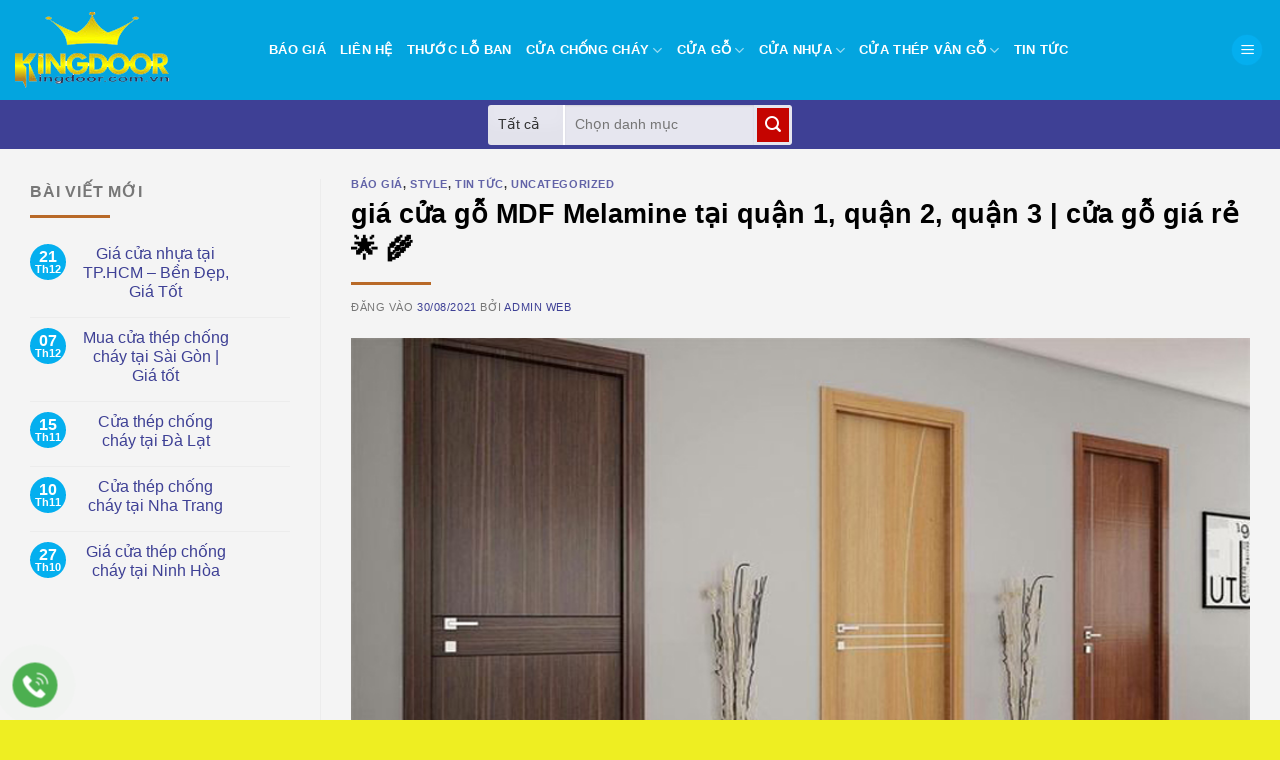

--- FILE ---
content_type: text/html; charset=UTF-8
request_url: https://cuagochongchay.net.vn/gia-cua-go-mdf-melamine-tai-quan-1-quan-2-quan-3-cua-go-gia-re/
body_size: 36044
content:
<!DOCTYPE html>
<html lang="vi" class="loading-site no-js">
<head><meta charset="UTF-8" /><script>if(navigator.userAgent.match(/MSIE|Internet Explorer/i)||navigator.userAgent.match(/Trident\/7\..*?rv:11/i)){var href=document.location.href;if(!href.match(/[?&]nowprocket/)){if(href.indexOf("?")==-1){if(href.indexOf("#")==-1){document.location.href=href+"?nowprocket=1"}else{document.location.href=href.replace("#","?nowprocket=1#")}}else{if(href.indexOf("#")==-1){document.location.href=href+"&nowprocket=1"}else{document.location.href=href.replace("#","&nowprocket=1#")}}}}</script><script>(()=>{class RocketLazyLoadScripts{constructor(){this.v="2.0.4",this.userEvents=["keydown","keyup","mousedown","mouseup","mousemove","mouseover","mouseout","touchmove","touchstart","touchend","touchcancel","wheel","click","dblclick","input"],this.attributeEvents=["onblur","onclick","oncontextmenu","ondblclick","onfocus","onmousedown","onmouseenter","onmouseleave","onmousemove","onmouseout","onmouseover","onmouseup","onmousewheel","onscroll","onsubmit"]}async t(){this.i(),this.o(),/iP(ad|hone)/.test(navigator.userAgent)&&this.h(),this.u(),this.l(this),this.m(),this.k(this),this.p(this),this._(),await Promise.all([this.R(),this.L()]),this.lastBreath=Date.now(),this.S(this),this.P(),this.D(),this.O(),this.M(),await this.C(this.delayedScripts.normal),await this.C(this.delayedScripts.defer),await this.C(this.delayedScripts.async),await this.T(),await this.F(),await this.j(),await this.A(),window.dispatchEvent(new Event("rocket-allScriptsLoaded")),this.everythingLoaded=!0,this.lastTouchEnd&&await new Promise(t=>setTimeout(t,500-Date.now()+this.lastTouchEnd)),this.I(),this.H(),this.U(),this.W()}i(){this.CSPIssue=sessionStorage.getItem("rocketCSPIssue"),document.addEventListener("securitypolicyviolation",t=>{this.CSPIssue||"script-src-elem"!==t.violatedDirective||"data"!==t.blockedURI||(this.CSPIssue=!0,sessionStorage.setItem("rocketCSPIssue",!0))},{isRocket:!0})}o(){window.addEventListener("pageshow",t=>{this.persisted=t.persisted,this.realWindowLoadedFired=!0},{isRocket:!0}),window.addEventListener("pagehide",()=>{this.onFirstUserAction=null},{isRocket:!0})}h(){let t;function e(e){t=e}window.addEventListener("touchstart",e,{isRocket:!0}),window.addEventListener("touchend",function i(o){o.changedTouches[0]&&t.changedTouches[0]&&Math.abs(o.changedTouches[0].pageX-t.changedTouches[0].pageX)<10&&Math.abs(o.changedTouches[0].pageY-t.changedTouches[0].pageY)<10&&o.timeStamp-t.timeStamp<200&&(window.removeEventListener("touchstart",e,{isRocket:!0}),window.removeEventListener("touchend",i,{isRocket:!0}),"INPUT"===o.target.tagName&&"text"===o.target.type||(o.target.dispatchEvent(new TouchEvent("touchend",{target:o.target,bubbles:!0})),o.target.dispatchEvent(new MouseEvent("mouseover",{target:o.target,bubbles:!0})),o.target.dispatchEvent(new PointerEvent("click",{target:o.target,bubbles:!0,cancelable:!0,detail:1,clientX:o.changedTouches[0].clientX,clientY:o.changedTouches[0].clientY})),event.preventDefault()))},{isRocket:!0})}q(t){this.userActionTriggered||("mousemove"!==t.type||this.firstMousemoveIgnored?"keyup"===t.type||"mouseover"===t.type||"mouseout"===t.type||(this.userActionTriggered=!0,this.onFirstUserAction&&this.onFirstUserAction()):this.firstMousemoveIgnored=!0),"click"===t.type&&t.preventDefault(),t.stopPropagation(),t.stopImmediatePropagation(),"touchstart"===this.lastEvent&&"touchend"===t.type&&(this.lastTouchEnd=Date.now()),"click"===t.type&&(this.lastTouchEnd=0),this.lastEvent=t.type,t.composedPath&&t.composedPath()[0].getRootNode()instanceof ShadowRoot&&(t.rocketTarget=t.composedPath()[0]),this.savedUserEvents.push(t)}u(){this.savedUserEvents=[],this.userEventHandler=this.q.bind(this),this.userEvents.forEach(t=>window.addEventListener(t,this.userEventHandler,{passive:!1,isRocket:!0})),document.addEventListener("visibilitychange",this.userEventHandler,{isRocket:!0})}U(){this.userEvents.forEach(t=>window.removeEventListener(t,this.userEventHandler,{passive:!1,isRocket:!0})),document.removeEventListener("visibilitychange",this.userEventHandler,{isRocket:!0}),this.savedUserEvents.forEach(t=>{(t.rocketTarget||t.target).dispatchEvent(new window[t.constructor.name](t.type,t))})}m(){const t="return false",e=Array.from(this.attributeEvents,t=>"data-rocket-"+t),i="["+this.attributeEvents.join("],[")+"]",o="[data-rocket-"+this.attributeEvents.join("],[data-rocket-")+"]",s=(e,i,o)=>{o&&o!==t&&(e.setAttribute("data-rocket-"+i,o),e["rocket"+i]=new Function("event",o),e.setAttribute(i,t))};new MutationObserver(t=>{for(const n of t)"attributes"===n.type&&(n.attributeName.startsWith("data-rocket-")||this.everythingLoaded?n.attributeName.startsWith("data-rocket-")&&this.everythingLoaded&&this.N(n.target,n.attributeName.substring(12)):s(n.target,n.attributeName,n.target.getAttribute(n.attributeName))),"childList"===n.type&&n.addedNodes.forEach(t=>{if(t.nodeType===Node.ELEMENT_NODE)if(this.everythingLoaded)for(const i of[t,...t.querySelectorAll(o)])for(const t of i.getAttributeNames())e.includes(t)&&this.N(i,t.substring(12));else for(const e of[t,...t.querySelectorAll(i)])for(const t of e.getAttributeNames())this.attributeEvents.includes(t)&&s(e,t,e.getAttribute(t))})}).observe(document,{subtree:!0,childList:!0,attributeFilter:[...this.attributeEvents,...e]})}I(){this.attributeEvents.forEach(t=>{document.querySelectorAll("[data-rocket-"+t+"]").forEach(e=>{this.N(e,t)})})}N(t,e){const i=t.getAttribute("data-rocket-"+e);i&&(t.setAttribute(e,i),t.removeAttribute("data-rocket-"+e))}k(t){Object.defineProperty(HTMLElement.prototype,"onclick",{get(){return this.rocketonclick||null},set(e){this.rocketonclick=e,this.setAttribute(t.everythingLoaded?"onclick":"data-rocket-onclick","this.rocketonclick(event)")}})}S(t){function e(e,i){let o=e[i];e[i]=null,Object.defineProperty(e,i,{get:()=>o,set(s){t.everythingLoaded?o=s:e["rocket"+i]=o=s}})}e(document,"onreadystatechange"),e(window,"onload"),e(window,"onpageshow");try{Object.defineProperty(document,"readyState",{get:()=>t.rocketReadyState,set(e){t.rocketReadyState=e},configurable:!0}),document.readyState="loading"}catch(t){console.log("WPRocket DJE readyState conflict, bypassing")}}l(t){this.originalAddEventListener=EventTarget.prototype.addEventListener,this.originalRemoveEventListener=EventTarget.prototype.removeEventListener,this.savedEventListeners=[],EventTarget.prototype.addEventListener=function(e,i,o){o&&o.isRocket||!t.B(e,this)&&!t.userEvents.includes(e)||t.B(e,this)&&!t.userActionTriggered||e.startsWith("rocket-")||t.everythingLoaded?t.originalAddEventListener.call(this,e,i,o):(t.savedEventListeners.push({target:this,remove:!1,type:e,func:i,options:o}),"mouseenter"!==e&&"mouseleave"!==e||t.originalAddEventListener.call(this,e,t.savedUserEvents.push,o))},EventTarget.prototype.removeEventListener=function(e,i,o){o&&o.isRocket||!t.B(e,this)&&!t.userEvents.includes(e)||t.B(e,this)&&!t.userActionTriggered||e.startsWith("rocket-")||t.everythingLoaded?t.originalRemoveEventListener.call(this,e,i,o):t.savedEventListeners.push({target:this,remove:!0,type:e,func:i,options:o})}}J(t,e){this.savedEventListeners=this.savedEventListeners.filter(i=>{let o=i.type,s=i.target||window;return e!==o||t!==s||(this.B(o,s)&&(i.type="rocket-"+o),this.$(i),!1)})}H(){EventTarget.prototype.addEventListener=this.originalAddEventListener,EventTarget.prototype.removeEventListener=this.originalRemoveEventListener,this.savedEventListeners.forEach(t=>this.$(t))}$(t){t.remove?this.originalRemoveEventListener.call(t.target,t.type,t.func,t.options):this.originalAddEventListener.call(t.target,t.type,t.func,t.options)}p(t){let e;function i(e){return t.everythingLoaded?e:e.split(" ").map(t=>"load"===t||t.startsWith("load.")?"rocket-jquery-load":t).join(" ")}function o(o){function s(e){const s=o.fn[e];o.fn[e]=o.fn.init.prototype[e]=function(){return this[0]===window&&t.userActionTriggered&&("string"==typeof arguments[0]||arguments[0]instanceof String?arguments[0]=i(arguments[0]):"object"==typeof arguments[0]&&Object.keys(arguments[0]).forEach(t=>{const e=arguments[0][t];delete arguments[0][t],arguments[0][i(t)]=e})),s.apply(this,arguments),this}}if(o&&o.fn&&!t.allJQueries.includes(o)){const e={DOMContentLoaded:[],"rocket-DOMContentLoaded":[]};for(const t in e)document.addEventListener(t,()=>{e[t].forEach(t=>t())},{isRocket:!0});o.fn.ready=o.fn.init.prototype.ready=function(i){function s(){parseInt(o.fn.jquery)>2?setTimeout(()=>i.bind(document)(o)):i.bind(document)(o)}return"function"==typeof i&&(t.realDomReadyFired?!t.userActionTriggered||t.fauxDomReadyFired?s():e["rocket-DOMContentLoaded"].push(s):e.DOMContentLoaded.push(s)),o([])},s("on"),s("one"),s("off"),t.allJQueries.push(o)}e=o}t.allJQueries=[],o(window.jQuery),Object.defineProperty(window,"jQuery",{get:()=>e,set(t){o(t)}})}P(){const t=new Map;document.write=document.writeln=function(e){const i=document.currentScript,o=document.createRange(),s=i.parentElement;let n=t.get(i);void 0===n&&(n=i.nextSibling,t.set(i,n));const c=document.createDocumentFragment();o.setStart(c,0),c.appendChild(o.createContextualFragment(e)),s.insertBefore(c,n)}}async R(){return new Promise(t=>{this.userActionTriggered?t():this.onFirstUserAction=t})}async L(){return new Promise(t=>{document.addEventListener("DOMContentLoaded",()=>{this.realDomReadyFired=!0,t()},{isRocket:!0})})}async j(){return this.realWindowLoadedFired?Promise.resolve():new Promise(t=>{window.addEventListener("load",t,{isRocket:!0})})}M(){this.pendingScripts=[];this.scriptsMutationObserver=new MutationObserver(t=>{for(const e of t)e.addedNodes.forEach(t=>{"SCRIPT"!==t.tagName||t.noModule||t.isWPRocket||this.pendingScripts.push({script:t,promise:new Promise(e=>{const i=()=>{const i=this.pendingScripts.findIndex(e=>e.script===t);i>=0&&this.pendingScripts.splice(i,1),e()};t.addEventListener("load",i,{isRocket:!0}),t.addEventListener("error",i,{isRocket:!0}),setTimeout(i,1e3)})})})}),this.scriptsMutationObserver.observe(document,{childList:!0,subtree:!0})}async F(){await this.X(),this.pendingScripts.length?(await this.pendingScripts[0].promise,await this.F()):this.scriptsMutationObserver.disconnect()}D(){this.delayedScripts={normal:[],async:[],defer:[]},document.querySelectorAll("script[type$=rocketlazyloadscript]").forEach(t=>{t.hasAttribute("data-rocket-src")?t.hasAttribute("async")&&!1!==t.async?this.delayedScripts.async.push(t):t.hasAttribute("defer")&&!1!==t.defer||"module"===t.getAttribute("data-rocket-type")?this.delayedScripts.defer.push(t):this.delayedScripts.normal.push(t):this.delayedScripts.normal.push(t)})}async _(){await this.L();let t=[];document.querySelectorAll("script[type$=rocketlazyloadscript][data-rocket-src]").forEach(e=>{let i=e.getAttribute("data-rocket-src");if(i&&!i.startsWith("data:")){i.startsWith("//")&&(i=location.protocol+i);try{const o=new URL(i).origin;o!==location.origin&&t.push({src:o,crossOrigin:e.crossOrigin||"module"===e.getAttribute("data-rocket-type")})}catch(t){}}}),t=[...new Map(t.map(t=>[JSON.stringify(t),t])).values()],this.Y(t,"preconnect")}async G(t){if(await this.K(),!0!==t.noModule||!("noModule"in HTMLScriptElement.prototype))return new Promise(e=>{let i;function o(){(i||t).setAttribute("data-rocket-status","executed"),e()}try{if(navigator.userAgent.includes("Firefox/")||""===navigator.vendor||this.CSPIssue)i=document.createElement("script"),[...t.attributes].forEach(t=>{let e=t.nodeName;"type"!==e&&("data-rocket-type"===e&&(e="type"),"data-rocket-src"===e&&(e="src"),i.setAttribute(e,t.nodeValue))}),t.text&&(i.text=t.text),t.nonce&&(i.nonce=t.nonce),i.hasAttribute("src")?(i.addEventListener("load",o,{isRocket:!0}),i.addEventListener("error",()=>{i.setAttribute("data-rocket-status","failed-network"),e()},{isRocket:!0}),setTimeout(()=>{i.isConnected||e()},1)):(i.text=t.text,o()),i.isWPRocket=!0,t.parentNode.replaceChild(i,t);else{const i=t.getAttribute("data-rocket-type"),s=t.getAttribute("data-rocket-src");i?(t.type=i,t.removeAttribute("data-rocket-type")):t.removeAttribute("type"),t.addEventListener("load",o,{isRocket:!0}),t.addEventListener("error",i=>{this.CSPIssue&&i.target.src.startsWith("data:")?(console.log("WPRocket: CSP fallback activated"),t.removeAttribute("src"),this.G(t).then(e)):(t.setAttribute("data-rocket-status","failed-network"),e())},{isRocket:!0}),s?(t.fetchPriority="high",t.removeAttribute("data-rocket-src"),t.src=s):t.src="data:text/javascript;base64,"+window.btoa(unescape(encodeURIComponent(t.text)))}}catch(i){t.setAttribute("data-rocket-status","failed-transform"),e()}});t.setAttribute("data-rocket-status","skipped")}async C(t){const e=t.shift();return e?(e.isConnected&&await this.G(e),this.C(t)):Promise.resolve()}O(){this.Y([...this.delayedScripts.normal,...this.delayedScripts.defer,...this.delayedScripts.async],"preload")}Y(t,e){this.trash=this.trash||[];let i=!0;var o=document.createDocumentFragment();t.forEach(t=>{const s=t.getAttribute&&t.getAttribute("data-rocket-src")||t.src;if(s&&!s.startsWith("data:")){const n=document.createElement("link");n.href=s,n.rel=e,"preconnect"!==e&&(n.as="script",n.fetchPriority=i?"high":"low"),t.getAttribute&&"module"===t.getAttribute("data-rocket-type")&&(n.crossOrigin=!0),t.crossOrigin&&(n.crossOrigin=t.crossOrigin),t.integrity&&(n.integrity=t.integrity),t.nonce&&(n.nonce=t.nonce),o.appendChild(n),this.trash.push(n),i=!1}}),document.head.appendChild(o)}W(){this.trash.forEach(t=>t.remove())}async T(){try{document.readyState="interactive"}catch(t){}this.fauxDomReadyFired=!0;try{await this.K(),this.J(document,"readystatechange"),document.dispatchEvent(new Event("rocket-readystatechange")),await this.K(),document.rocketonreadystatechange&&document.rocketonreadystatechange(),await this.K(),this.J(document,"DOMContentLoaded"),document.dispatchEvent(new Event("rocket-DOMContentLoaded")),await this.K(),this.J(window,"DOMContentLoaded"),window.dispatchEvent(new Event("rocket-DOMContentLoaded"))}catch(t){console.error(t)}}async A(){try{document.readyState="complete"}catch(t){}try{await this.K(),this.J(document,"readystatechange"),document.dispatchEvent(new Event("rocket-readystatechange")),await this.K(),document.rocketonreadystatechange&&document.rocketonreadystatechange(),await this.K(),this.J(window,"load"),window.dispatchEvent(new Event("rocket-load")),await this.K(),window.rocketonload&&window.rocketonload(),await this.K(),this.allJQueries.forEach(t=>t(window).trigger("rocket-jquery-load")),await this.K(),this.J(window,"pageshow");const t=new Event("rocket-pageshow");t.persisted=this.persisted,window.dispatchEvent(t),await this.K(),window.rocketonpageshow&&window.rocketonpageshow({persisted:this.persisted})}catch(t){console.error(t)}}async K(){Date.now()-this.lastBreath>45&&(await this.X(),this.lastBreath=Date.now())}async X(){return document.hidden?new Promise(t=>setTimeout(t)):new Promise(t=>requestAnimationFrame(t))}B(t,e){return e===document&&"readystatechange"===t||(e===document&&"DOMContentLoaded"===t||(e===window&&"DOMContentLoaded"===t||(e===window&&"load"===t||e===window&&"pageshow"===t)))}static run(){(new RocketLazyLoadScripts).t()}}RocketLazyLoadScripts.run()})();</script>
	
	<link rel="profile" href="http://gmpg.org/xfn/11" />
	<link rel="pingback" href="" />

	<script type="rocketlazyloadscript">(function(html){html.className = html.className.replace(/\bno-js\b/,'js')})(document.documentElement);</script>
<meta name='robots' content='index, follow, max-image-preview:large, max-snippet:-1, max-video-preview:-1' />
<meta name="viewport" content="width=device-width, initial-scale=1" />
	<!-- This site is optimized with the Yoast SEO plugin v26.8 - https://yoast.com/product/yoast-seo-wordpress/ -->
	<title>giá cửa gỗ MDF Melamine tại quận 1, quận 2, quận 3 | cửa gỗ giá rẻ 🌟 🌾</title>
<link data-rocket-prefetch href="https://maps.google.com" rel="dns-prefetch">
<link data-rocket-prefetch href="https://www.googletagmanager.com" rel="dns-prefetch"><link rel="preload" data-rocket-preload as="image" href="https://cuagochongchay.net.vn/wp-content/uploads/2021/08/12-4.jpg" imagesrcset="https://cuagochongchay.net.vn/wp-content/uploads/2021/08/12-4.jpg 800w, https://cuagochongchay.net.vn/wp-content/uploads/2021/08/12-4-510x319.jpg 510w, https://cuagochongchay.net.vn/wp-content/uploads/2021/08/12-4-500x313.jpg 500w" imagesizes="(max-width: 800px) 100vw, 800px" fetchpriority="high">
	<meta name="description" content="🌿 🌿 giá cửa gỗ MDF Melamine tại quận 1, quận 2, quận 3 🌟 🌾 KINGDOOR là công ty chuyên cung cấp thi công cửa MDF AN CƯỜNG giá 1,900,000đ" />
	<link rel="canonical" href="https://cuagochongchay.net.vn/gia-cua-go-mdf-melamine-tai-quan-1-quan-2-quan-3-cua-go-gia-re/" />
	<meta property="og:locale" content="vi_VN" />
	<meta property="og:type" content="article" />
	<meta property="og:title" content="giá cửa gỗ MDF Melamine tại quận 1, quận 2, quận 3 | cửa gỗ giá rẻ 🌟 🌾" />
	<meta property="og:description" content="🌿 🌿 giá cửa gỗ MDF Melamine tại quận 1, quận 2, quận 3 🌟 🌾 KINGDOOR là công ty chuyên cung cấp thi công cửa MDF AN CƯỜNG giá 1,900,000đ" />
	<meta property="og:url" content="https://cuagochongchay.net.vn/gia-cua-go-mdf-melamine-tai-quan-1-quan-2-quan-3-cua-go-gia-re/" />
	<meta property="og:site_name" content="Cửa gỗ công nghiệp - cửa nhựa cao cấp - cửa chống cháy" />
	<meta property="article:publisher" content="https://www.facebook.com/www.kingdoor.com.vn/" />
	<meta property="article:author" content="https://www.facebook.com/" />
	<meta property="article:published_time" content="2021-08-30T02:01:06+00:00" />
	<meta property="og:image" content="https://cuagochongchay.net.vn/wp-content/uploads/2021/08/12-4.jpg" />
	<meta property="og:image:width" content="800" />
	<meta property="og:image:height" content="500" />
	<meta property="og:image:type" content="image/jpeg" />
	<meta name="author" content="Admin Web" />
	<meta name="twitter:card" content="summary_large_image" />
	<meta name="twitter:label1" content="Được viết bởi" />
	<meta name="twitter:data1" content="Admin Web" />
	<meta name="twitter:label2" content="Ước tính thời gian đọc" />
	<meta name="twitter:data2" content="9 phút" />
	<script type="application/ld+json" class="yoast-schema-graph">{"@context":"https://schema.org","@graph":[{"@type":"Article","@id":"https://cuagochongchay.net.vn/gia-cua-go-mdf-melamine-tai-quan-1-quan-2-quan-3-cua-go-gia-re/#article","isPartOf":{"@id":"https://cuagochongchay.net.vn/gia-cua-go-mdf-melamine-tai-quan-1-quan-2-quan-3-cua-go-gia-re/"},"author":{"name":"Admin Web","@id":"https://cuagochongchay.net.vn/#/schema/person/6a9cd15ddf96c32a2466488c75ff09fe"},"headline":"giá cửa gỗ MDF Melamine tại quận 1, quận 2, quận 3 | cửa gỗ giá rẻ 🌟 🌾","datePublished":"2021-08-30T02:01:06+00:00","mainEntityOfPage":{"@id":"https://cuagochongchay.net.vn/gia-cua-go-mdf-melamine-tai-quan-1-quan-2-quan-3-cua-go-gia-re/"},"wordCount":1993,"commentCount":0,"image":{"@id":"https://cuagochongchay.net.vn/gia-cua-go-mdf-melamine-tai-quan-1-quan-2-quan-3-cua-go-gia-re/#primaryimage"},"thumbnailUrl":"https://cuagochongchay.net.vn/wp-content/uploads/2021/08/12-4.jpg","keywords":["báo giá cửa gỗ mdf melamine","cửa gỗ công nghiệp mdf","cửa gỗ công nghiệp mdf melamine","cửa gỗ giá rẻ","cửa gỗ mdf","cửa gỗ mdf an cường","cửa gỗ mdf melamine là gì","cửa gỗ mdf phủ melamine","cửa gỗ melamine","cửa mdf melamine giá cửa mdf melamine","giá cửa gỗ MDF Melamine tại quận 1","giá cửa gỗ MDF Melamine tại quận 2","giá cửa gỗ MDF Melamine tại quận 3","gỗ mdf melamine","melamine","ván mdf melamine"],"articleSection":["Báo giá","Style","Tin tức","Uncategorized"],"inLanguage":"vi","potentialAction":[{"@type":"CommentAction","name":"Comment","target":["https://cuagochongchay.net.vn/gia-cua-go-mdf-melamine-tai-quan-1-quan-2-quan-3-cua-go-gia-re/#respond"]}]},{"@type":"WebPage","@id":"https://cuagochongchay.net.vn/gia-cua-go-mdf-melamine-tai-quan-1-quan-2-quan-3-cua-go-gia-re/","url":"https://cuagochongchay.net.vn/gia-cua-go-mdf-melamine-tai-quan-1-quan-2-quan-3-cua-go-gia-re/","name":"giá cửa gỗ MDF Melamine tại quận 1, quận 2, quận 3 | cửa gỗ giá rẻ 🌟 🌾","isPartOf":{"@id":"https://cuagochongchay.net.vn/#website"},"primaryImageOfPage":{"@id":"https://cuagochongchay.net.vn/gia-cua-go-mdf-melamine-tai-quan-1-quan-2-quan-3-cua-go-gia-re/#primaryimage"},"image":{"@id":"https://cuagochongchay.net.vn/gia-cua-go-mdf-melamine-tai-quan-1-quan-2-quan-3-cua-go-gia-re/#primaryimage"},"thumbnailUrl":"https://cuagochongchay.net.vn/wp-content/uploads/2021/08/12-4.jpg","datePublished":"2021-08-30T02:01:06+00:00","author":{"@id":"https://cuagochongchay.net.vn/#/schema/person/6a9cd15ddf96c32a2466488c75ff09fe"},"description":"🌿 🌿 giá cửa gỗ MDF Melamine tại quận 1, quận 2, quận 3 🌟 🌾 KINGDOOR là công ty chuyên cung cấp thi công cửa MDF AN CƯỜNG giá 1,900,000đ","breadcrumb":{"@id":"https://cuagochongchay.net.vn/gia-cua-go-mdf-melamine-tai-quan-1-quan-2-quan-3-cua-go-gia-re/#breadcrumb"},"inLanguage":"vi","potentialAction":[{"@type":"ReadAction","target":["https://cuagochongchay.net.vn/gia-cua-go-mdf-melamine-tai-quan-1-quan-2-quan-3-cua-go-gia-re/"]}]},{"@type":"ImageObject","inLanguage":"vi","@id":"https://cuagochongchay.net.vn/gia-cua-go-mdf-melamine-tai-quan-1-quan-2-quan-3-cua-go-gia-re/#primaryimage","url":"https://cuagochongchay.net.vn/wp-content/uploads/2021/08/12-4.jpg","contentUrl":"https://cuagochongchay.net.vn/wp-content/uploads/2021/08/12-4.jpg","width":800,"height":500},{"@type":"BreadcrumbList","@id":"https://cuagochongchay.net.vn/gia-cua-go-mdf-melamine-tai-quan-1-quan-2-quan-3-cua-go-gia-re/#breadcrumb","itemListElement":[{"@type":"ListItem","position":1,"name":"Home","item":"https://cuagochongchay.net.vn/"},{"@type":"ListItem","position":2,"name":"Tin Tức","item":"https://cuagochongchay.net.vn/blog/"},{"@type":"ListItem","position":3,"name":"giá cửa gỗ MDF Melamine tại quận 1, quận 2, quận 3 | cửa gỗ giá rẻ 🌟 🌾"}]},{"@type":"WebSite","@id":"https://cuagochongchay.net.vn/#website","url":"https://cuagochongchay.net.vn/","name":"Cửa gỗ công nghiệp - cửa nhựa cao cấp - cửa chống cháy","description":"Kingdoor nhà cung cấp hàng đầu tại Việt Nam các dòng cửa như : Cửa gỗ công nghiệp, cửa nhựa vân gỗ, cửa chống cháy, cửa nhựa lõi thép, cửa nhôm xingfa","potentialAction":[{"@type":"SearchAction","target":{"@type":"EntryPoint","urlTemplate":"https://cuagochongchay.net.vn/?s={search_term_string}"},"query-input":{"@type":"PropertyValueSpecification","valueRequired":true,"valueName":"search_term_string"}}],"inLanguage":"vi"},{"@type":"Person","@id":"https://cuagochongchay.net.vn/#/schema/person/6a9cd15ddf96c32a2466488c75ff09fe","name":"Admin Web","sameAs":["https://cuagochongchay.net.vn","https://www.facebook.com/"],"url":"https://cuagochongchay.net.vn/author/kingdoor/"}]}</script>
	<!-- / Yoast SEO plugin. -->



<link rel='prefetch' href='https://cuagochongchay.net.vn/wp-content/themes/flatsome/assets/js/flatsome.js?ver=e2eddd6c228105dac048' />
<link rel='prefetch' href='https://cuagochongchay.net.vn/wp-content/themes/flatsome/assets/js/chunk.slider.js?ver=3.20.4' />
<link rel='prefetch' href='https://cuagochongchay.net.vn/wp-content/themes/flatsome/assets/js/chunk.popups.js?ver=3.20.4' />
<link rel='prefetch' href='https://cuagochongchay.net.vn/wp-content/themes/flatsome/assets/js/chunk.tooltips.js?ver=3.20.4' />
<link rel='prefetch' href='https://cuagochongchay.net.vn/wp-content/themes/flatsome/assets/js/woocommerce.js?ver=1c9be63d628ff7c3ff4c' />
<link rel="alternate" type="application/rss+xml" title="Dòng thông tin Cửa gỗ công nghiệp - cửa nhựa cao cấp - cửa chống cháy &raquo;" href="https://cuagochongchay.net.vn/feed/" />
<link rel="alternate" type="application/rss+xml" title="Cửa gỗ công nghiệp - cửa nhựa cao cấp - cửa chống cháy &raquo; Dòng bình luận" href="https://cuagochongchay.net.vn/comments/feed/" />
<link rel="alternate" title="oNhúng (JSON)" type="application/json+oembed" href="https://cuagochongchay.net.vn/wp-json/oembed/1.0/embed?url=https%3A%2F%2Fcuagochongchay.net.vn%2Fgia-cua-go-mdf-melamine-tai-quan-1-quan-2-quan-3-cua-go-gia-re%2F" />
<link rel="alternate" title="oNhúng (XML)" type="text/xml+oembed" href="https://cuagochongchay.net.vn/wp-json/oembed/1.0/embed?url=https%3A%2F%2Fcuagochongchay.net.vn%2Fgia-cua-go-mdf-melamine-tai-quan-1-quan-2-quan-3-cua-go-gia-re%2F&#038;format=xml" />
<style id='wp-img-auto-sizes-contain-inline-css' type='text/css'>
img:is([sizes=auto i],[sizes^="auto," i]){contain-intrinsic-size:3000px 1500px}
/*# sourceURL=wp-img-auto-sizes-contain-inline-css */
</style>
<link data-minify="1" rel='stylesheet' id='chat-css-css' href='https://cuagochongchay.net.vn/wp-content/cache/min/1/wp-content/plugins/foxtool/link/chat/foxchat.css?ver=1754016344' type='text/css' media='all' />
<link rel='stylesheet' id='kk-star-ratings-css' href='https://cuagochongchay.net.vn/wp-content/plugins/kk-star-ratings/src/core/public/css/kk-star-ratings.min.css' type='text/css' media='all' />
<style id='woocommerce-inline-inline-css' type='text/css'>
.woocommerce form .form-row .required { visibility: visible; }
/*# sourceURL=woocommerce-inline-inline-css */
</style>
<link data-minify="1" rel='stylesheet' id='heateor_sss_frontend_css-css' href='https://cuagochongchay.net.vn/wp-content/cache/min/1/wp-content/plugins/sassy-social-share/public/css/sassy-social-share-public.css?ver=1754016344' type='text/css' media='all' />
<style id='heateor_sss_frontend_css-inline-css' type='text/css'>
.heateor_sss_button_instagram span.heateor_sss_svg,a.heateor_sss_instagram span.heateor_sss_svg{background:radial-gradient(circle at 30% 107%,#fdf497 0,#fdf497 5%,#fd5949 45%,#d6249f 60%,#285aeb 90%)}.heateor_sss_horizontal_sharing .heateor_sss_svg,.heateor_sss_standard_follow_icons_container .heateor_sss_svg{color:#fff;border-width:0px;border-style:solid;border-color:transparent}.heateor_sss_horizontal_sharing .heateorSssTCBackground{color:#666}.heateor_sss_horizontal_sharing span.heateor_sss_svg:hover,.heateor_sss_standard_follow_icons_container span.heateor_sss_svg:hover{border-color:transparent;}.heateor_sss_vertical_sharing span.heateor_sss_svg,.heateor_sss_floating_follow_icons_container span.heateor_sss_svg{color:#fff;border-width:0px;border-style:solid;border-color:transparent;}.heateor_sss_vertical_sharing .heateorSssTCBackground{color:#666;}.heateor_sss_vertical_sharing span.heateor_sss_svg:hover,.heateor_sss_floating_follow_icons_container span.heateor_sss_svg:hover{border-color:transparent;}div.heateor_sss_horizontal_sharing .heateor_sss_square_count{float:left;margin:0 8px;line-height:35px;}@media screen and (max-width:783px) {.heateor_sss_vertical_sharing{display:none!important}}div.heateor_sss_mobile_footer{display:none;}@media screen and (max-width:783px){div.heateor_sss_bottom_sharing .heateorSssTCBackground{background-color:white}div.heateor_sss_bottom_sharing{width:100%!important;left:0!important;}div.heateor_sss_bottom_sharing a{width:10% !important;}div.heateor_sss_bottom_sharing .heateor_sss_svg{width: 100% !important;}div.heateor_sss_bottom_sharing div.heateorSssTotalShareCount{font-size:1em!important;line-height:17.5px!important}div.heateor_sss_bottom_sharing div.heateorSssTotalShareText{font-size:.7em!important;line-height:0px!important}div.heateor_sss_mobile_footer{display:block;height:25px;}.heateor_sss_bottom_sharing{padding:0!important;display:block!important;width:auto!important;bottom:-2px!important;top: auto!important;}.heateor_sss_bottom_sharing .heateor_sss_square_count{line-height:inherit;}.heateor_sss_bottom_sharing .heateorSssSharingArrow{display:none;}.heateor_sss_bottom_sharing .heateorSssTCBackground{margin-right:1.1em!important}}div.heateor_sss_sharing_title{text-align:center}div.heateor_sss_sharing_ul{width:100%;text-align:center;}div.heateor_sss_horizontal_sharing div.heateor_sss_sharing_ul a{float:none!important;display:inline-block;}
/*# sourceURL=heateor_sss_frontend_css-inline-css */
</style>
<link data-minify="1" rel='stylesheet' id='flatsome-main-css' href='https://cuagochongchay.net.vn/wp-content/cache/min/1/wp-content/themes/flatsome/assets/css/flatsome.css?ver=1754016344' type='text/css' media='all' />
<style id='flatsome-main-inline-css' type='text/css'>
@font-face {
				font-family: "fl-icons";
				font-display: block;
				src: url(https://cuagochongchay.net.vn/wp-content/themes/flatsome/assets/css/icons/fl-icons.eot?v=3.20.4);
				src:
					url(https://cuagochongchay.net.vn/wp-content/themes/flatsome/assets/css/icons/fl-icons.eot#iefix?v=3.20.4) format("embedded-opentype"),
					url(https://cuagochongchay.net.vn/wp-content/themes/flatsome/assets/css/icons/fl-icons.woff2?v=3.20.4) format("woff2"),
					url(https://cuagochongchay.net.vn/wp-content/themes/flatsome/assets/css/icons/fl-icons.ttf?v=3.20.4) format("truetype"),
					url(https://cuagochongchay.net.vn/wp-content/themes/flatsome/assets/css/icons/fl-icons.woff?v=3.20.4) format("woff"),
					url(https://cuagochongchay.net.vn/wp-content/themes/flatsome/assets/css/icons/fl-icons.svg?v=3.20.4#fl-icons) format("svg");
			}
/*# sourceURL=flatsome-main-inline-css */
</style>
<link data-minify="1" rel='stylesheet' id='flatsome-shop-css' href='https://cuagochongchay.net.vn/wp-content/cache/min/1/wp-content/themes/flatsome/assets/css/flatsome-shop.css?ver=1754016344' type='text/css' media='all' />
<script type="text/javascript" defer='defer' src="https://cuagochongchay.net.vn/wp-content/plugins/foxtool/link/smooth-scroll.min.js" id="smooth-scroll-js"></script>
<script type="text/javascript" src="https://cuagochongchay.net.vn/wp-includes/js/jquery/jquery.min.js" id="jquery-core-js" data-rocket-defer defer></script>
<script data-minify="1" type="text/javascript" defer='defer' src="https://cuagochongchay.net.vn/wp-content/cache/min/1/wp-content/plugins/foxtool/link/index.js?ver=1754016344" id="index-ft-js"></script>
<script type="text/javascript" defer='defer' src="https://cuagochongchay.net.vn/wp-content/plugins/woocommerce/assets/js/jquery-blockui/jquery.blockUI.min.js" id="wc-jquery-blockui-js" data-wp-strategy="defer"></script>
<script type="text/javascript" id="wc-add-to-cart-js-extra">
/* <![CDATA[ */
var wc_add_to_cart_params = {"ajax_url":"/wp-admin/admin-ajax.php","wc_ajax_url":"/?wc-ajax=%%endpoint%%","i18n_view_cart":"Xem gi\u1ecf h\u00e0ng","cart_url":"https://cuagochongchay.net.vn/gio-hang/","is_cart":"","cart_redirect_after_add":"yes"};
//# sourceURL=wc-add-to-cart-js-extra
/* ]]> */
</script>
<script type="text/javascript" defer='defer' src="https://cuagochongchay.net.vn/wp-content/plugins/woocommerce/assets/js/frontend/add-to-cart.min.js" id="wc-add-to-cart-js" defer="defer" data-wp-strategy="defer"></script>
<script type="text/javascript" defer='defer' src="https://cuagochongchay.net.vn/wp-content/plugins/woocommerce/assets/js/js-cookie/js.cookie.min.js" id="wc-js-cookie-js" data-wp-strategy="defer"></script>
<link rel="https://api.w.org/" href="https://cuagochongchay.net.vn/wp-json/" /><link rel="alternate" title="JSON" type="application/json" href="https://cuagochongchay.net.vn/wp-json/wp/v2/posts/4595" /><link rel='shortlink' href='https://cuagochongchay.net.vn/?p=4595' />
<meta name="p:domain_verify" content="838f31107f6673d81fef53b380f6394f"/>
<meta name="google-site-verification" content="ftNsBI4hPu1z4kfT2ZKf2osjcWPg2MJMonhqMeglUo4" />
<meta name="google-site-verification" content="R7mrkCMK_iqG4BUQbkng8cLmeWSdF3TxzSJzSRHSmVU" />
<meta name="google-site-verification" content="R7mrkCMK_iqG4BUQbkng8cLmeWSdF3TxzSJzSRHSmVU" /><meta name="p:domain_verify" content="838f31107f6673d81fef53b380f6394f"/>
<meta name="DC.title" content="Cửa Gỗ Công Nghiệp Megadooor" />
<meta name="geo.region" content="VN-SG" />
<meta name="geo.placename" content="Hồ Chí Minh" />
<meta name="geo.position" content="10.850498;106.719526" />
<meta name="ICBM" content="10.850498, 106.719526" />
	<noscript><style>.woocommerce-product-gallery{ opacity: 1 !important; }</style></noscript>
	<link rel="icon" href="https://cuagochongchay.net.vn/wp-content/uploads/2022/01/cropped-pngtree-golden-round-gems-illustration-png-image_4508196-32x32.jpg" sizes="32x32" />
<link rel="icon" href="https://cuagochongchay.net.vn/wp-content/uploads/2022/01/cropped-pngtree-golden-round-gems-illustration-png-image_4508196-192x192.jpg" sizes="192x192" />
<link rel="apple-touch-icon" href="https://cuagochongchay.net.vn/wp-content/uploads/2022/01/cropped-pngtree-golden-round-gems-illustration-png-image_4508196-180x180.jpg" />
<meta name="msapplication-TileImage" content="https://cuagochongchay.net.vn/wp-content/uploads/2022/01/cropped-pngtree-golden-round-gems-illustration-png-image_4508196-270x270.jpg" />
<style id="custom-css" type="text/css">:root {--primary-color: #04afef;--fs-color-primary: #04afef;--fs-color-secondary: #1a9cb7;--fs-color-success: #f57224;--fs-color-alert: #f57224;--fs-color-base: #000000;--fs-experimental-link-color: #3e4095;--fs-experimental-link-color-hover: #ff9a08;}.tooltipster-base {--tooltip-color: #fff;--tooltip-bg-color: #000;}.off-canvas-right .mfp-content, .off-canvas-left .mfp-content {--drawer-width: 300px;}.off-canvas .mfp-content.off-canvas-cart {--drawer-width: 360px;}.container-width, .full-width .ubermenu-nav, .container, .row{max-width: 1370px}.row.row-collapse{max-width: 1340px}.row.row-small{max-width: 1362.5px}.row.row-large{max-width: 1400px}body.framed, body.framed header, body.framed .header-wrapper, body.boxed, body.boxed header, body.boxed .header-wrapper, body.boxed .is-sticky-section{ max-width: 1400px}.sticky-add-to-cart--active, #wrapper,#main,#main.dark{background-color: #f4f0f0}.header-main{height: 100px}#logo img{max-height: 100px}#logo{width:224px;}#logo img{padding:5px 0;}.header-bottom{min-height: 49px}.header-top{min-height: 36px}.transparent .header-main{height: 90px}.transparent #logo img{max-height: 90px}.has-transparent + .page-title:first-of-type,.has-transparent + #main > .page-title,.has-transparent + #main > div > .page-title,.has-transparent + #main .page-header-wrapper:first-of-type .page-title{padding-top: 140px;}.header.show-on-scroll,.stuck .header-main{height:70px!important}.stuck #logo img{max-height: 70px!important}.search-form{ width: 100%;}.header-bg-color {background-color: #03a5df}.header-bottom {background-color: #3e4095}.top-bar-nav > li > a{line-height: 5px }.header-main .nav > li > a{line-height: 16px }.stuck .header-main .nav > li > a{line-height: 50px }.header-bottom-nav > li > a{line-height: 40px }@media (max-width: 549px) {.header-main{height: 70px}#logo img{max-height: 70px}}.nav-dropdown{font-size:100%}.nav-dropdown-has-arrow li.has-dropdown:after{border-bottom-color: #3e4095;}.nav .nav-dropdown{background-color: #3e4095}.header-top{background-color:#e0e0e0!important;}.blog-wrapper{background-color: #f4f4f4;}h1,h2,h3,h4,h5,h6,.heading-font{color: #000000;}.breadcrumbs{text-transform: none;}.has-equal-box-heights .box-image {padding-top: 100%;}@media screen and (min-width: 550px){.products .box-vertical .box-image{min-width: 247px!important;width: 247px!important;}}.footer-2{background-color: #e9eae5}.absolute-footer, html{background-color: #eeee22}.page-title-small + main .product-container > .row{padding-top:0;}.nav-vertical-fly-out > li + li {border-top-width: 1px; border-top-style: solid;}/* Custom CSS */.danh-muc-sp .col-inner{border-radius: 3px;padding: 10px;background: white;}.cot1{ BORDER: 1PX SOLID #e6e6e6;}.product-small{background: white;border-radius: 3px;padding: 10px;border: 1px solid #04AFEF;}.product-small:hover {border: 1px solid #fadd00;}.category-page-row .product-small{border: none;}.row-small>.col{border: none;}.category-page-row .product-small .product-small {border: 1px solid #eaeaea;}.category-page-row .product-small .product-small:hover {border: 1px solid #fadd00;}.dark .section-title-normal {border-color: #e10085;}ul.menu>li {list-style: square;color: #fc1004;margin-left: 10px;}.nav-dropdown>li>a, .nav-column>li>a {color: #fff ! important;}.nav-dropdown.nav-dropdown-simple>li>a:hover {background-color: #fcd202;color: #fcd202;}.nav-dropdown>li>a, .nav-column>li>a {color: #000;}.nav-dropdown>li>a, .nav-column>li>a {border-bottom: 1px solid #fcd202;}#product-sidebar h3{background: #e10085;padding: 5px;color: #fff;}#nav_menu-10, #nav_menu-4, #nav_menu-5, #nav_menu-6{padding-left: 10px;padding-top: 10px;}.is-divider, .small{background-color: #b86927;max-width: 80px;}/*relate product*/.pt-half {text-align: center;width: 200px;padding-bottom: 10px;}.dark a, .dark .widget a {color: #fff ! important;}.dark a, .dark .widget a:hover {color: #fadd00 ! important;}#header-contact li a span {text-transform: none;font-size: 13px;}.nav-tabs>li>a {background-color: #04AFEF;}.nav-uppercase>li>a {color: #fff;}.nav-uppercase>li>a:hover {color: #fadd00;}.section-title-normal {border-bottom: 2px solid #04AFEF;}.section-title-normal span {background: #04AFEF;padding: 8px 20px 4px;margin-right: 15px;border-bottom: 2px solid rgba(0,0,0,.1);margin-bottom: -2px;color: #fff;font-size: 16px;border-top-left-radius: 4px;}.section-title a {padding-right: 10px;font-weight: 400 ! important;color: #04AFEF;}.section-title-normal span {border-top-right-radius: 20px;border-top-left-radius: 5px;}.searchform-wrapper .search_categories {font-size: 13.5px;height: 40px;border: 0;border-top-left-radius: 3px;border-bottom-left-radius: 3px;border-right: 2px solid #fff;background: #e6e6ef;}.searchform-wrapper input[type=search] {height: 40px;border: 0;font-size: 13.5px;background: #e6e6ef;color: #fff;}.searchform-wrapper .searchform .button.icon {height: 40px; /* width: 65px;*/border: 3px solid #e6e6ef;border-top-right-radius: 3px;border-bottom-right-radius: 3px;background: #c50400;}b, strong {font-weight: inherit;}.col, .gallery-item, .columns {padding: 0 15px 5px;}span.amount {display: none;}.box-text p {font-weight: 600;}.label-new.menu-item > a:after{content:"Mới";}.label-hot.menu-item > a:after{content:"Nổi bật";}.label-sale.menu-item > a:after{content:"Giảm giá";}.label-popular.menu-item > a:after{content:"Phổ biến";}</style><style id="kirki-inline-styles"></style><link data-minify="1" rel='stylesheet' id='wc-blocks-style-css' href='https://cuagochongchay.net.vn/wp-content/cache/min/1/wp-content/plugins/woocommerce/assets/client/blocks/wc-blocks.css?ver=1754016344' type='text/css' media='all' />
<link data-minify="1" rel='stylesheet' id='su-shortcodes-css' href='https://cuagochongchay.net.vn/wp-content/cache/min/1/wp-content/plugins/shortcodes-ultimate/includes/css/shortcodes.css?ver=1754016448' type='text/css' media='all' />
<link data-minify="1" rel='stylesheet' id='su-icons-css' href='https://cuagochongchay.net.vn/wp-content/cache/min/1/wp-content/plugins/shortcodes-ultimate/includes/css/icons.css?ver=1754016448' type='text/css' media='all' />
<meta name="generator" content="WP Rocket 3.20.2" data-wpr-features="wpr_delay_js wpr_defer_js wpr_minify_js wpr_preconnect_external_domains wpr_oci wpr_minify_css wpr_host_fonts_locally wpr_desktop" /></head>

<body class="wp-singular post-template-default single single-post postid-4595 single-format-standard wp-theme-flatsome wp-child-theme-cnlt-child theme-flatsome woocommerce-no-js lightbox nav-dropdown-has-arrow nav-dropdown-has-shadow nav-dropdown-has-border">


<a class="skip-link screen-reader-text" href="#main">Bỏ qua nội dung</a>

<div  id="wrapper">

	
	<header  id="header" class="header has-sticky sticky-jump">
		<div  class="header-wrapper">
			<div id="masthead" class="header-main ">
      <div class="header-inner flex-row container logo-left medium-logo-center" role="navigation">

          <!-- Logo -->
          <div id="logo" class="flex-col logo">
            
<!-- Header logo -->
<a href="https://cuagochongchay.net.vn/" title="Cửa gỗ công nghiệp &#8211; cửa nhựa cao cấp &#8211; cửa chống cháy - Kingdoor nhà cung cấp hàng đầu tại Việt Nam các dòng cửa như : Cửa gỗ công nghiệp, cửa nhựa vân gỗ, cửa chống cháy, cửa nhựa lõi thép, cửa nhôm xingfa" rel="home">
		<img width="154" height="77" src="https://cuagochongchay.net.vn/wp-content/uploads/2022/01/LOGO-KINGDOOR-fffggh.png" class="header_logo header-logo" alt="Cửa gỗ công nghiệp &#8211; cửa nhựa cao cấp &#8211; cửa chống cháy"/><img  width="154" height="77" src="https://cuagochongchay.net.vn/wp-content/uploads/2022/01/LOGO-KINGDOOR-fffggh.png" class="header-logo-dark" alt="Cửa gỗ công nghiệp &#8211; cửa nhựa cao cấp &#8211; cửa chống cháy"/></a>
          </div>

          <!-- Mobile Left Elements -->
          <div class="flex-col show-for-medium flex-left">
            <ul class="mobile-nav nav nav-left ">
              <li class="nav-icon has-icon">
	<div class="header-button">		<a href="#" class="icon primary button circle is-small" data-open="#main-menu" data-pos="left" data-bg="main-menu-overlay" role="button" aria-label="Menu" aria-controls="main-menu" aria-expanded="false" aria-haspopup="dialog" data-flatsome-role-button>
			<i class="icon-menu" aria-hidden="true"></i>					</a>
	 </div> </li>
            </ul>
          </div>

          <!-- Left Elements -->
          <div class="flex-col hide-for-medium flex-left
            flex-grow">
            <ul class="header-nav header-nav-main nav nav-left  nav-uppercase" >
              <li id="menu-item-3752" class="menu-item menu-item-type-taxonomy menu-item-object-product_cat menu-item-3752 menu-item-design-default"><a href="https://cuagochongchay.net.vn/danh-muc/bao-gia-cac-loai-cua/" class="nav-top-link">BÁO GIÁ</a></li>
<li id="menu-item-3753" class="menu-item menu-item-type-post_type menu-item-object-page menu-item-3753 menu-item-design-default"><a href="https://cuagochongchay.net.vn/lien-he/" class="nav-top-link">Liên hệ</a></li>
<li id="menu-item-6381" class="menu-item menu-item-type-post_type menu-item-object-page menu-item-6381 menu-item-design-default"><a href="https://cuagochongchay.net.vn/thuoc-lo-ban/" class="nav-top-link">Thước lỗ ban</a></li>
<li id="menu-item-9582" class="menu-item menu-item-type-taxonomy menu-item-object-product_cat menu-item-has-children menu-item-9582 menu-item-design-default has-dropdown"><a href="https://cuagochongchay.net.vn/danh-muc/cua-chong-chay/" class="nav-top-link" aria-expanded="false" aria-haspopup="menu">Cửa chống cháy<i class="icon-angle-down" aria-hidden="true"></i></a>
<ul class="sub-menu nav-dropdown nav-dropdown-bold">
	<li id="menu-item-9583" class="menu-item menu-item-type-taxonomy menu-item-object-product_cat menu-item-9583"><a href="https://cuagochongchay.net.vn/danh-muc/cua-chong-chay/cua-go-chong-chay/">Cửa gỗ chống cháy</a></li>
	<li id="menu-item-9584" class="menu-item menu-item-type-taxonomy menu-item-object-product_cat menu-item-9584"><a href="https://cuagochongchay.net.vn/danh-muc/cua-chong-chay/cua-thep-chong-chay/">Cửa thép chống cháy</a></li>
</ul>
</li>
<li id="menu-item-9585" class="menu-item menu-item-type-taxonomy menu-item-object-product_cat menu-item-has-children menu-item-9585 menu-item-design-default has-dropdown"><a href="https://cuagochongchay.net.vn/danh-muc/cua-go/" class="nav-top-link" aria-expanded="false" aria-haspopup="menu">Cửa gỗ<i class="icon-angle-down" aria-hidden="true"></i></a>
<ul class="sub-menu nav-dropdown nav-dropdown-bold">
	<li id="menu-item-9586" class="menu-item menu-item-type-taxonomy menu-item-object-product_cat menu-item-9586"><a href="https://cuagochongchay.net.vn/danh-muc/cua-go/cua-go-cong-nghiep-hdf/">Cửa gỗ công nghiệp hdf</a></li>
	<li id="menu-item-9587" class="menu-item menu-item-type-taxonomy menu-item-object-product_cat menu-item-9587"><a href="https://cuagochongchay.net.vn/danh-muc/cua-go/cua-go-cong-nghiep-hdfveneer/">Cửa gỗ công nghiệp HDF Veneer</a></li>
	<li id="menu-item-9591" class="menu-item menu-item-type-taxonomy menu-item-object-product_cat menu-item-9591"><a href="https://cuagochongchay.net.vn/danh-muc/cua-go/cua-mdf-veneer/">Cửa MDF Veneer</a></li>
	<li id="menu-item-9589" class="menu-item menu-item-type-taxonomy menu-item-object-product_cat menu-item-9589"><a href="https://cuagochongchay.net.vn/danh-muc/cua-go/cua-go-mdf-melamine/">Cửa gỗ MDF Melamine</a></li>
	<li id="menu-item-9588" class="menu-item menu-item-type-taxonomy menu-item-object-product_cat menu-item-9588"><a href="https://cuagochongchay.net.vn/danh-muc/cua-go/cua-go-mdf-laminate/">Cửa gỗ MDF Laminate</a></li>
	<li id="menu-item-9592" class="menu-item menu-item-type-taxonomy menu-item-object-product_cat menu-item-9592"><a href="https://cuagochongchay.net.vn/danh-muc/cua-go-carbon/">CỬA GỖ CARBON</a></li>
</ul>
</li>
<li id="menu-item-9593" class="menu-item menu-item-type-taxonomy menu-item-object-product_cat menu-item-has-children menu-item-9593 menu-item-design-default has-dropdown"><a href="https://cuagochongchay.net.vn/danh-muc/cua-nhua/" class="nav-top-link" aria-expanded="false" aria-haspopup="menu">Cửa nhựa<i class="icon-angle-down" aria-hidden="true"></i></a>
<ul class="sub-menu nav-dropdown nav-dropdown-bold">
	<li id="menu-item-9594" class="menu-item menu-item-type-taxonomy menu-item-object-product_cat menu-item-9594"><a href="https://cuagochongchay.net.vn/danh-muc/cua-nhua/cua-nhua-abs-han-quoc/">Cửa nhựa ABS Hàn Quốc</a></li>
	<li id="menu-item-9595" class="menu-item menu-item-type-taxonomy menu-item-object-product_cat menu-item-9595"><a href="https://cuagochongchay.net.vn/danh-muc/cua-nhua/cua-nhua-dai-loan/">Cửa nhựa Đài Loan</a></li>
	<li id="menu-item-9596" class="menu-item menu-item-type-taxonomy menu-item-object-product_cat menu-item-9596"><a href="https://cuagochongchay.net.vn/danh-muc/cua-nhua/cua-nhua-dai-loan-duc/">Cửa nhựa Đài Loan đúc</a></li>
	<li id="menu-item-9597" class="menu-item menu-item-type-taxonomy menu-item-object-product_cat menu-item-9597"><a href="https://cuagochongchay.net.vn/danh-muc/cua-nhua/cua-nhua-go-composite/">Cửa nhựa gỗ composite</a></li>
</ul>
</li>
<li id="menu-item-9610" class="menu-item menu-item-type-taxonomy menu-item-object-product_cat menu-item-has-children menu-item-9610 menu-item-design-default has-dropdown"><a href="https://cuagochongchay.net.vn/danh-muc/cua-thep-van-go/" class="nav-top-link" aria-expanded="false" aria-haspopup="menu">Cửa thép vân gỗ<i class="icon-angle-down" aria-hidden="true"></i></a>
<ul class="sub-menu nav-dropdown nav-dropdown-bold">
	<li id="menu-item-9607" class="menu-item menu-item-type-taxonomy menu-item-object-product_cat menu-item-9607"><a href="https://cuagochongchay.net.vn/danh-muc/cua-thep-van-go-1-canh/">Cửa thép vân gỗ 1 cánh</a></li>
	<li id="menu-item-9608" class="menu-item menu-item-type-taxonomy menu-item-object-product_cat menu-item-9608"><a href="https://cuagochongchay.net.vn/danh-muc/cua-thep-van-go-2-canh-deu/">Cửa thép vân gỗ 2 cánh đều</a></li>
	<li id="menu-item-9609" class="menu-item menu-item-type-taxonomy menu-item-object-product_cat menu-item-9609"><a href="https://cuagochongchay.net.vn/danh-muc/cua-thep-van-go-2-canh-lech/">Cửa thép vân gỗ 2 cánh lệch</a></li>
	<li id="menu-item-9604" class="menu-item menu-item-type-taxonomy menu-item-object-product_cat menu-item-9604"><a href="https://cuagochongchay.net.vn/danh-muc/cua-thep-van-go/cua-thep-van-go-4-canh-deu/">Cửa thép vân gỗ 4 cánh đều</a></li>
	<li id="menu-item-9605" class="menu-item menu-item-type-taxonomy menu-item-object-product_cat menu-item-9605"><a href="https://cuagochongchay.net.vn/danh-muc/cua-thep-van-go/cua-thep-van-go-4-canh-lech/">Cửa thép vân gỗ 4 cánh lệch</a></li>
	<li id="menu-item-9606" class="menu-item menu-item-type-taxonomy menu-item-object-product_cat menu-item-9606"><a href="https://cuagochongchay.net.vn/danh-muc/cua-thep-van-go/cua-thep-van-go-deluxe/">Cửa thép vân gỗ Deluxe</a></li>
	<li id="menu-item-9598" class="menu-item menu-item-type-taxonomy menu-item-object-product_cat menu-item-9598"><a href="https://cuagochongchay.net.vn/danh-muc/cua-so-thep-van-go/">Cửa sổ thép vân gỗ</a></li>
</ul>
</li>
<li id="menu-item-9688" class="menu-item menu-item-type-post_type menu-item-object-page menu-item-9688 menu-item-design-default"><a href="https://cuagochongchay.net.vn/tin-tuc-kingdoor/" class="nav-top-link">Tin tức</a></li>
            </ul>
          </div>

          <!-- Right Elements -->
          <div class="flex-col hide-for-medium flex-right">
            <ul class="header-nav header-nav-main nav nav-right  nav-uppercase">
              <li class="nav-icon has-icon">
	<div class="header-button">		<a href="#" class="icon primary button circle is-small" data-open="#main-menu" data-pos="left" data-bg="main-menu-overlay" role="button" aria-label="Menu" aria-controls="main-menu" aria-expanded="false" aria-haspopup="dialog" data-flatsome-role-button>
			<i class="icon-menu" aria-hidden="true"></i>					</a>
	 </div> </li>
            </ul>
          </div>

          <!-- Mobile Right Elements -->
          <div class="flex-col show-for-medium flex-right">
            <ul class="mobile-nav nav nav-right ">
              <li class="cart-item has-icon">

<div class="header-button">
		<a href="https://cuagochongchay.net.vn/gio-hang/" class="header-cart-link nav-top-link icon primary button circle is-small off-canvas-toggle" title="Giỏ hàng" aria-label="Xem giỏ hàng" aria-expanded="false" aria-haspopup="dialog" role="button" data-open="#cart-popup" data-class="off-canvas-cart" data-pos="right" aria-controls="cart-popup" data-flatsome-role-button>

  	<i class="icon-shopping-basket" aria-hidden="true" data-icon-label="0"></i>  </a>
</div>

  <!-- Cart Sidebar Popup -->
  <div id="cart-popup" class="mfp-hide">
  <div class="cart-popup-inner inner-padding cart-popup-inner--sticky">
      <div class="cart-popup-title text-center">
          <span class="heading-font uppercase">Giỏ hàng</span>
          <div class="is-divider"></div>
      </div>
	  <div class="widget_shopping_cart">
		  <div class="widget_shopping_cart_content">
			  

	<div class="ux-mini-cart-empty flex flex-row-col text-center pt pb">
				<div class="ux-mini-cart-empty-icon">
			<svg aria-hidden="true" xmlns="http://www.w3.org/2000/svg" viewBox="0 0 17 19" style="opacity:.1;height:80px;">
				<path d="M8.5 0C6.7 0 5.3 1.2 5.3 2.7v2H2.1c-.3 0-.6.3-.7.7L0 18.2c0 .4.2.8.6.8h15.7c.4 0 .7-.3.7-.7v-.1L15.6 5.4c0-.3-.3-.6-.7-.6h-3.2v-2c0-1.6-1.4-2.8-3.2-2.8zM6.7 2.7c0-.8.8-1.4 1.8-1.4s1.8.6 1.8 1.4v2H6.7v-2zm7.5 3.4 1.3 11.5h-14L2.8 6.1h2.5v1.4c0 .4.3.7.7.7.4 0 .7-.3.7-.7V6.1h3.5v1.4c0 .4.3.7.7.7s.7-.3.7-.7V6.1h2.6z" fill-rule="evenodd" clip-rule="evenodd" fill="currentColor"></path>
			</svg>
		</div>
				<p class="woocommerce-mini-cart__empty-message empty">Chưa có sản phẩm trong giỏ hàng.</p>
					<p class="return-to-shop">
				<a class="button primary wc-backward" href="https://cuagochongchay.net.vn/san-pham/">
					Quay trở lại cửa hàng				</a>
			</p>
				</div>


		  </div>
	  </div>
               </div>
  </div>

</li>
            </ul>
          </div>

      </div>

      </div>
<div id="wide-nav" class="header-bottom wide-nav hide-for-sticky flex-has-center hide-for-medium">
    <div class="flex-row container">

            
                        <div class="flex-col hide-for-medium flex-center">
                <ul class="nav header-nav header-bottom-nav nav-center  nav-pills nav-uppercase">
                    <li class="header-search-form search-form html relative has-icon">
	<div class="header-search-form-wrapper">
		<div class="searchform-wrapper ux-search-box relative is-normal"><form role="search" method="get" class="searchform" action="https://cuagochongchay.net.vn/">
	<div class="flex-row relative">
					<div class="flex-col search-form-categories">
				<select class="search_categories resize-select mb-0" name="product_cat"><option value="" selected='selected'>Tất cả</option><option value="bao-gia-cac-loai-cua">BÁO GIÁ</option><option value="cua-chong-chay">Cửa chống cháy</option><option value="cua-go">Cửa gỗ</option><option value="cua-go-carbon">CỬA GỖ CARBON</option><option value="cua-nhom-xingfa-cao-cap">Cửa nhôm xingfa cao cấp</option><option value="cua-nhua">Cửa nhựa</option><option value="cua-thep-van-go">Cửa thép vân gỗ</option><option value="cua-thep-van-go-1-canh">Cửa thép vân gỗ 1 cánh</option><option value="cua-thep-van-go-2-canh-deu">Cửa thép vân gỗ 2 cánh đều</option><option value="cua-thep-van-go-2-canh-lech">Cửa thép vân gỗ 2 cánh lệch</option><option value="mau-cua-dep">Mẫu cửa đẹp Phong cách hiện đại</option><option value="cuc-hit-chan-cua">Phụ kiện cửa</option><option value="san-go-cong-nghiep">Sàn gỗ công nghiệp</option></select>			</div>
						<div class="flex-col flex-grow">
			<label class="screen-reader-text" for="woocommerce-product-search-field-0">Tìm kiếm:</label>
			<input type="search" id="woocommerce-product-search-field-0" class="search-field mb-0" placeholder="Chọn danh mục" value="" name="s" />
			<input type="hidden" name="post_type" value="product" />
					</div>
		<div class="flex-col">
			<button type="submit" value="Tìm kiếm" class="ux-search-submit submit-button secondary button  icon mb-0" aria-label="Gửi">
				<i class="icon-search" aria-hidden="true"></i>			</button>
		</div>
	</div>
	<div class="live-search-results text-left z-top"></div>
</form>
</div>	</div>
</li>
                </ul>
            </div>
            
            
            
    </div>
</div>

<div class="header-bg-container fill"><div class="header-bg-image fill"></div><div class="header-bg-color fill"></div></div>		</div>
	</header>

	
	<main  id="main" class="">

<div  id="content" class="blog-wrapper blog-single page-wrapper">
	
<div class="row row-large row-divided ">

	<div class="post-sidebar large-3 col">
				<div id="secondary" class="widget-area " role="complementary">
				<aside id="flatsome_recent_posts-17" class="widget flatsome_recent_posts">		<span class="widget-title "><span>Bài viết mới</span></span><div class="is-divider small"></div>		<ul>		
		
		<li class="recent-blog-posts-li">
			<div class="flex-row recent-blog-posts align-top pt-half pb-half">
				<div class="flex-col mr-half">
					<div class="badge post-date badge-small badge-circle-inside">
							<div class="badge-inner bg-fill" >
                                								<span class="post-date-day">21</span><br>
								<span class="post-date-month is-xsmall">Th12</span>
                                							</div>
					</div>
				</div>
				<div class="flex-col flex-grow">
					  <a href="https://cuagochongchay.net.vn/gia-cua-nhua-tai-tp-hcm/" title="Giá cửa nhựa tại TP.HCM &#8211; Bền Đẹp, Giá Tốt">Giá cửa nhựa tại TP.HCM &#8211; Bền Đẹp, Giá Tốt</a>
					  				   	  <span class="post_comments op-8 block is-xsmall"><a href="https://cuagochongchay.net.vn/gia-cua-nhua-tai-tp-hcm/#respond"><span class="screen-reader-text">Không có bình luận<span class="screen-reader-text"> ở Giá cửa nhựa tại TP.HCM &#8211; Bền Đẹp, Giá Tốt</span></span></a></span>
				</div>
			</div>
		</li>
		
		
		<li class="recent-blog-posts-li">
			<div class="flex-row recent-blog-posts align-top pt-half pb-half">
				<div class="flex-col mr-half">
					<div class="badge post-date badge-small badge-circle-inside">
							<div class="badge-inner bg-fill" >
                                								<span class="post-date-day">07</span><br>
								<span class="post-date-month is-xsmall">Th12</span>
                                							</div>
					</div>
				</div>
				<div class="flex-col flex-grow">
					  <a href="https://cuagochongchay.net.vn/mua-cua-thep-chong-chay-tai-sai-gon-gia-tot/" title="Mua cửa thép chống cháy tại Sài Gòn | Giá tốt">Mua cửa thép chống cháy tại Sài Gòn | Giá tốt</a>
					  				   	  <span class="post_comments op-8 block is-xsmall"><a href="https://cuagochongchay.net.vn/mua-cua-thep-chong-chay-tai-sai-gon-gia-tot/#respond"><span class="screen-reader-text">Không có bình luận<span class="screen-reader-text"> ở Mua cửa thép chống cháy tại Sài Gòn | Giá tốt</span></span></a></span>
				</div>
			</div>
		</li>
		
		
		<li class="recent-blog-posts-li">
			<div class="flex-row recent-blog-posts align-top pt-half pb-half">
				<div class="flex-col mr-half">
					<div class="badge post-date badge-small badge-circle-inside">
							<div class="badge-inner bg-fill" >
                                								<span class="post-date-day">15</span><br>
								<span class="post-date-month is-xsmall">Th11</span>
                                							</div>
					</div>
				</div>
				<div class="flex-col flex-grow">
					  <a href="https://cuagochongchay.net.vn/cua-thep-chong-chay-tai-da-lat-co-kiem-dinh-pccc/" title="Cửa thép chống cháy tại Đà Lạt">Cửa thép chống cháy tại Đà Lạt</a>
					  				   	  <span class="post_comments op-8 block is-xsmall"><a href="https://cuagochongchay.net.vn/cua-thep-chong-chay-tai-da-lat-co-kiem-dinh-pccc/#respond"><span class="screen-reader-text">Không có bình luận<span class="screen-reader-text"> ở Cửa thép chống cháy tại Đà Lạt</span></span></a></span>
				</div>
			</div>
		</li>
		
		
		<li class="recent-blog-posts-li">
			<div class="flex-row recent-blog-posts align-top pt-half pb-half">
				<div class="flex-col mr-half">
					<div class="badge post-date badge-small badge-circle-inside">
							<div class="badge-inner bg-fill" >
                                								<span class="post-date-day">10</span><br>
								<span class="post-date-month is-xsmall">Th11</span>
                                							</div>
					</div>
				</div>
				<div class="flex-col flex-grow">
					  <a href="https://cuagochongchay.net.vn/cua-thep-chong-chay-tai-nha-trang/" title="Cửa thép chống cháy tại Nha Trang">Cửa thép chống cháy tại Nha Trang</a>
					  				   	  <span class="post_comments op-8 block is-xsmall"><a href="https://cuagochongchay.net.vn/cua-thep-chong-chay-tai-nha-trang/#respond"><span class="screen-reader-text">Không có bình luận<span class="screen-reader-text"> ở Cửa thép chống cháy tại Nha Trang</span></span></a></span>
				</div>
			</div>
		</li>
		
		
		<li class="recent-blog-posts-li">
			<div class="flex-row recent-blog-posts align-top pt-half pb-half">
				<div class="flex-col mr-half">
					<div class="badge post-date badge-small badge-circle-inside">
							<div class="badge-inner bg-fill" >
                                								<span class="post-date-day">27</span><br>
								<span class="post-date-month is-xsmall">Th10</span>
                                							</div>
					</div>
				</div>
				<div class="flex-col flex-grow">
					  <a href="https://cuagochongchay.net.vn/gia-cua-thep-chong-chay-tai-ninh-hoa/" title="Giá cửa thép chống cháy tại Ninh Hòa">Giá cửa thép chống cháy tại Ninh Hòa</a>
					  				   	  <span class="post_comments op-8 block is-xsmall"><a href="https://cuagochongchay.net.vn/gia-cua-thep-chong-chay-tai-ninh-hoa/#respond"><span class="screen-reader-text">Không có bình luận<span class="screen-reader-text"> ở Giá cửa thép chống cháy tại Ninh Hòa</span></span></a></span>
				</div>
			</div>
		</li>
				</ul>		</aside></div>
			</div>

	<div class="large-9 col medium-col-first">
		


<article id="post-4595" class="post-4595 post type-post status-publish format-standard has-post-thumbnail hentry category-bao-gia-cua-go-cong-nghiep category-style category-tin-tuc-cua-go category-uncategorized tag-bao-gia-cua-go-mdf-melamine tag-cua-go-cong-nghiep-mdf tag-cua-go-cong-nghiep-mdf-melamine tag-cua-go-gia-re tag-cua-go-mdf tag-cua-go-mdf-an-cuong tag-cua-go-mdf-melamine-la-gi tag-cua-go-mdf-phu-melamine tag-cua-go-melamine tag-cua-mdf-melamine-gia-cua-mdf-melamine tag-gia-cua-go-mdf-melamine-tai-quan-1 tag-gia-cua-go-mdf-melamine-tai-quan-2 tag-gia-cua-go-mdf-melamine-tai-quan-3 tag-go-mdf-melamine tag-melamine tag-van-mdf-melamine">
	<div class="article-inner ">
		<header class="entry-header">
	<div class="entry-header-text entry-header-text-top text-left">
		<h6 class="entry-category is-xsmall"><a href="https://cuagochongchay.net.vn/bao-gia-cua-go-cong-nghiep/" rel="category tag">Báo giá</a>, <a href="https://cuagochongchay.net.vn/style/" rel="category tag">Style</a>, <a href="https://cuagochongchay.net.vn/tin-tuc-cua-go/" rel="category tag">Tin tức</a>, <a href="https://cuagochongchay.net.vn/uncategorized/" rel="category tag">Uncategorized</a></h6><h1 class="entry-title">giá cửa gỗ MDF Melamine tại quận 1, quận 2, quận 3 | cửa gỗ giá rẻ 🌟 🌾</h1><div class="entry-divider is-divider small"></div>
	<div class="entry-meta uppercase is-xsmall">
		<span class="posted-on">Đăng vào <a href="https://cuagochongchay.net.vn/gia-cua-go-mdf-melamine-tai-quan-1-quan-2-quan-3-cua-go-gia-re/" rel="bookmark"><time class="entry-date published" datetime="2021-08-30T09:01:06+07:00">30/08/2021</time><time class="updated" datetime="2021-08-30T09:00:54+07:00">30/08/2021</time></a></span> <span class="byline">bởi <span class="meta-author vcard"><a class="url fn n" href="https://cuagochongchay.net.vn/author/kingdoor/">Admin Web</a></span></span>	</div>
	</div>
						<div class="entry-image relative">
				<a href="https://cuagochongchay.net.vn/gia-cua-go-mdf-melamine-tai-quan-1-quan-2-quan-3-cua-go-gia-re/">
    <img width="800" height="500" src="https://cuagochongchay.net.vn/wp-content/uploads/2021/08/12-4.jpg" class="attachment-large size-large wp-post-image" alt="" decoding="async" fetchpriority="high" srcset="https://cuagochongchay.net.vn/wp-content/uploads/2021/08/12-4.jpg 800w, https://cuagochongchay.net.vn/wp-content/uploads/2021/08/12-4-510x319.jpg 510w, https://cuagochongchay.net.vn/wp-content/uploads/2021/08/12-4-500x313.jpg 500w" sizes="(max-width: 800px) 100vw, 800px" /></a>
							</div>
			</header>
		<div class="entry-content single-page">

	

<div class="kk-star-ratings kksr-auto kksr-align-left kksr-valign-top"
    data-payload='{&quot;align&quot;:&quot;left&quot;,&quot;id&quot;:&quot;4595&quot;,&quot;slug&quot;:&quot;default&quot;,&quot;valign&quot;:&quot;top&quot;,&quot;ignore&quot;:&quot;&quot;,&quot;reference&quot;:&quot;auto&quot;,&quot;class&quot;:&quot;&quot;,&quot;count&quot;:&quot;0&quot;,&quot;legendonly&quot;:&quot;&quot;,&quot;readonly&quot;:&quot;&quot;,&quot;score&quot;:&quot;0&quot;,&quot;starsonly&quot;:&quot;&quot;,&quot;best&quot;:&quot;5&quot;,&quot;gap&quot;:&quot;25&quot;,&quot;greet&quot;:&quot;xin hãy đánh giá 5 sao&quot;,&quot;legend&quot;:&quot;0\/5 - (0 bình chọn)&quot;,&quot;size&quot;:&quot;15&quot;,&quot;title&quot;:&quot;giá cửa gỗ MDF Melamine tại quận 1, quận 2, quận 3 | cửa gỗ giá rẻ 🌟 🌾&quot;,&quot;width&quot;:&quot;0&quot;,&quot;_legend&quot;:&quot;{score}\/{best} - ({count} {votes})&quot;,&quot;font_factor&quot;:&quot;1.25&quot;}'>
            
<div class="kksr-stars">
    
<div class="kksr-stars-inactive">
            <div class="kksr-star" data-star="1" style="padding-right: 25px">
            

<div class="kksr-icon" style="width: 15px; height: 15px;"></div>
        </div>
            <div class="kksr-star" data-star="2" style="padding-right: 25px">
            

<div class="kksr-icon" style="width: 15px; height: 15px;"></div>
        </div>
            <div class="kksr-star" data-star="3" style="padding-right: 25px">
            

<div class="kksr-icon" style="width: 15px; height: 15px;"></div>
        </div>
            <div class="kksr-star" data-star="4" style="padding-right: 25px">
            

<div class="kksr-icon" style="width: 15px; height: 15px;"></div>
        </div>
            <div class="kksr-star" data-star="5" style="padding-right: 25px">
            

<div class="kksr-icon" style="width: 15px; height: 15px;"></div>
        </div>
    </div>
    
<div class="kksr-stars-active" style="width: 0px;">
            <div class="kksr-star" style="padding-right: 25px">
            

<div class="kksr-icon" style="width: 15px; height: 15px;"></div>
        </div>
            <div class="kksr-star" style="padding-right: 25px">
            

<div class="kksr-icon" style="width: 15px; height: 15px;"></div>
        </div>
            <div class="kksr-star" style="padding-right: 25px">
            

<div class="kksr-icon" style="width: 15px; height: 15px;"></div>
        </div>
            <div class="kksr-star" style="padding-right: 25px">
            

<div class="kksr-icon" style="width: 15px; height: 15px;"></div>
        </div>
            <div class="kksr-star" style="padding-right: 25px">
            

<div class="kksr-icon" style="width: 15px; height: 15px;"></div>
        </div>
    </div>
</div>
                

<div class="kksr-legend" style="font-size: 12px;">
            <span class="kksr-muted">xin hãy đánh giá 5 sao</span>
    </div>
    </div>
<h1 style="text-align: center;"><span style="color: #ed1c24;"><span style="color: #008000;">🌿 🌿</span> giá cửa gỗ MDF Melamine tại quận 1, quận 2, quận 3 | cửa gỗ giá rẻ</span> <span style="color: #ff6600;">🌟 <span style="color: #008000;">🌾</span></span></h1>
<p><span style="font-size: 105%; color: #008000;"><span style="color: #ed1c24;">♻️ ♻️ ♻️</span> <a href="https://cuagochongchay.net.vn/bao-gia-cua-go-mdf-laminate/">Cửa Gỗ Công Nghiệp MDF Melamine</a> là dòng sản phẩm cửa làm bằng gỗ công nghiệp rất được ưa chuộng hiện nay. Dòng cửa này có phong cách hiện đại, mẫu mã đa dạng và có thể giả theo các vân gỗ một cách chi tiết và đẹp mắt. </span><br />
<span style="font-size: 105%; color: #008000;">Với nhiều chất liệu phủ đặc trưng và tính thẩm mỹ cao, cửa gỗ MDF Melamine luôn là sự lựa chọn hàng đầu của các công trình cao ốc. </span></p>
<p><span style="font-size: 105%; color: #008000;"><span style="color: #ed1c24;">♻️</span> Dòng cửa này thích hợp làm cửa văn phòng, cửa sảnh khách sạn, cửa phòng ngủ của các căn hộ chung cư cao cấp hoặc biệt thự nhà phố. Nắm bắt được xu hướng này, KINGDOOR đã phát triển dòng cửa làm bằng gỗ công nghiệp với chất liệu Ván Melamine An Cường cao cấp.</span></p>
<p><img decoding="async" class="aligncenter size-full wp-image-4597" src="https://cuagochongchay.net.vn/wp-content/uploads/2021/08/ANH-BIA-WEB-3.jpg" alt="" width="800" height="500" srcset="https://cuagochongchay.net.vn/wp-content/uploads/2021/08/ANH-BIA-WEB-3.jpg 800w, https://cuagochongchay.net.vn/wp-content/uploads/2021/08/ANH-BIA-WEB-3-510x319.jpg 510w, https://cuagochongchay.net.vn/wp-content/uploads/2021/08/ANH-BIA-WEB-3-500x313.jpg 500w" sizes="(max-width: 800px) 100vw, 800px" /></p>
<h2 style="text-align: center;"><span id="CONG_TY_CO_PHANSX_TM_XNK_KINGDOOR" style="font-size: 105%;"><strong><span style="color: #ed1c24;">CÔNG TY CỔ PHẦN SX &#8211; TM &#8211; XNK &#8211; KINGDOOR</span></strong></span></h2>
<p style="text-align: center;"><span style="font-size: 105%;">Địa điểm xem mẫu và đặt hàng</span></p>
<p style="text-align: center;"><span style="font-size: 105%;"><span class="su-highlight" style="background:#ddff99;color:#000000">&nbsp;Showroom 1 : 297 Bạch Đằng, Phường 15, Quận Bình Thạnh TP HCM&nbsp;</span></span></p>
<p style="text-align: center;"><span style="font-size: 105%;"><span class="su-highlight" style="background:#ddff99;color:#000000">&nbsp;Showroom 2 : QL13 Phường Hiệp Bình Phước, Quận Thủ Đức TP HCM&nbsp;</span></span></p>
<p style="text-align: center;"><span style="font-size: 105%;"><span class="su-highlight" style="background:#ddff99;color:#000000">&nbsp;Showroom 3 : Kinh Dương Vương, Phường An Lạc, Quận Bình Tân TP HCM&nbsp;</span></span></p>
<p style="text-align: center;"><span style="font-size: 105%;"><span class="su-highlight" style="background:#ddff99;color:#000000">&nbsp;Showroom 4 : Lê Hồng Phong, Phường Phước Long, TP Nha Trang, khánh Hòa&nbsp;</span></span></p>
<h2 style="text-align: center;"><span style="color: #ed1c24; font-size: 105%;"><a href="https://cuagochongchay.net.vn/cua-go-mdf-melamine-an-cuong-bao-gia-cua-go-mdf-melamine/">Cửa Gỗ Công Nghiệp MDF Melamine</a> Là Gì?</span></h2>
<div class="su-quote su-quote-style-default"><div class="su-quote-inner su-u-clearfix su-u-trim"><span style="color: #ff6600; font-size: 105%;">Cửa Gỗ Công Nghiệp MDF là được làm từ chất liệu gỗ từ nhiện làm khung xương và bề mặt là Ván MDF Melamine An Cường Cao Cấp – là một loại ván gỗ công nghiệp, có nguồn gốc từ bột gỗ tự nhiên pha với keo được ép chặt ở nhiệt độ và lực nén trung bình, </span></p>
<p><span style="color: #ff6600; font-size: 105%;">tạo ra ván gỗ chắc chắn sau đó được gia công và tạo hình thành Cửa Gỗ Công Nghiệp MDF Melamine có rất nhiều mã vân gỗ lên tới hơn 300 mã rất phong phú. Đặc biệt là chống trầy tốt và chống ẩm cực tốt. </span></p>
<p><span style="color: #ff6600; font-size: 105%;">Hiện nay, gỗ công nghiệp MDF phủ Melamine được xử dụng rộng rãi như sản xuất cửa, tủ bếp, giường, tủ quần áo, ốp tường…bởi giá thành rẻ, màu sắc thiết kế hiện đại và đa dạng.</span></div></div>
<h2 style="text-align: center;"><span style="color: #ed1c24; font-size: 105%;">Cấu Tạo Cửa Gỗ Công Nghiệp Melamine</span></h2>
<p><span style="font-size: 120%; font-family: 'comic sans ms', sans-serif; color: #993366;"><span style="color: #ed1c24;">🚑 🚑</span> Cửa gỗ làm bằng gỗ công nghiệp MDF Melamine tại KINGDOOR được cấu tạo với 3 lớp sau:</span></p>
<blockquote><p><span style="font-size: 105%; color: #0000ff;">Lớp 1: Phần khung xương cửa được làm bằng gỗ tự nhiên được xử lý chống mối mọt, cong vênh và co ngót hiệu quả.</span></p>
<p><span style="font-size: 105%; color: #0000ff;">Lớp 2: Lớp này gồm 2 tấm MDF phẳng có độ dày từ 5 – 6 mm. Ở giữa 2 tấm MDF này là khung xương làm bằng chất                liệu Honeycomb để đảm bảo tính bền chắc cho cửa.</span></p>
<p><span style="font-size: 105%; color: #0000ff;">Lớp 3: Đây là lớp ngoài cùng và được xem là lớp áo choàng bảo vệ cho cả cánh cửa. Do đó, nó được phủ một lớp                    sơn để giữ độ bền cũng như tăng tính thẩm mỹ cho cửa.</span></p></blockquote>
<p><img decoding="async" class="aligncenter size-full wp-image-4598" src="https://cuagochongchay.net.vn/wp-content/uploads/2021/08/Untitled-1-6.jpg" alt="" width="800" height="500" srcset="https://cuagochongchay.net.vn/wp-content/uploads/2021/08/Untitled-1-6.jpg 800w, https://cuagochongchay.net.vn/wp-content/uploads/2021/08/Untitled-1-6-510x319.jpg 510w, https://cuagochongchay.net.vn/wp-content/uploads/2021/08/Untitled-1-6-500x313.jpg 500w" sizes="(max-width: 800px) 100vw, 800px" /></p>
<h2 style="text-align: center;"><span style="color: #ed1c24; font-size: 105%;">Bảng Giá <a href="https://cuagochongchay.net.vn/cua-go-mdf-melamine-an-cuong-bao-gia-cua-go-mdf-melamine/">Cửa Gỗ Công Nghiệp MDF Melamine</a></span></h2>
<p><span style="font-size: 105%;"><span style="color: #ed1c24;">🐾 🐾</span> <span style="color: #993300;">Cửa Gỗ Công Nghiệp MDF Melamine tại KINGDOOR được tính theo mét vuông (bao gồm giá CÁNH + KHUNG + NẸP 2 MẶT) nhân với kích thước của ô chờ cửa (kích thước tiêu chuẩn là 900mm x 2200mm hoặc kích thược thực tế tại công trình của khác). </span></span></p>
<p><span style="font-size: 105%;"><span style="color: #ed1c24;">🐾</span> <span style="color: #993300;">Sau đây KINGDOOR xin gửi đến quý khách bảng báo giá trọn gói 1 bộ Cửa Gỗ Công Nghiệp MDF Melamine chi tiết để quý khách tham khảo và lựa chọn cho công trình của mình.</span></span></p>
<h3><span style="color: #ed1c24;">✔️ ✔️</span> <span style="color: #008000;">Báo giá trọn gói 1 bộ Cửa Gỗ Công nghiệp MDF Melamine</span></h3>
<table style="height: 457px; width: 67.3611%; border-collapse: collapse; border-style: solid; border-color: #63d12c; background-color: #e5ebc3;" border="5" cellspacing="5" cellpadding="5">
<tbody>
<tr style="height: 63px;">
<td style="width: 2.78488%; height: 63px; text-align: center;"><span style="font-size: 95%;"><span style="color: #ed1c24;">STT</span></span></td>
<td style="width: 37.3656%; height: 63px; text-align: center;" width="320"><span style="font-size: 95%;"><span style="color: #ed1c24;">DIỄN GIẢI</span></span></td>
<td style="width: 7.49875%; height: 63px; text-align: center;" width="60"><span style="font-size: 95%;"><span style="color: #ed1c24;">ĐVT</span></span></td>
<td style="width: 15.3803%; height: 63px; text-align: center;" width="87"><span style="font-size: 95%;"><span style="color: #ed1c24;">ĐƠN GIÁ</span></span><br />
<span style="font-size: 95%;"><span style="color: #ed1c24;">(VNĐ/BỘ)</span></span></td>
<td style="width: 1.76056%; height: 63px; text-align: center;" width="71"><span style="font-size: 95%;"><span style="color: #ed1c24;">SỐ LƯỢNG (BỘ)</span></span></td>
<td style="width: 13.3098%; height: 63px; text-align: center;" width="104"><span style="font-size: 95%;"><span style="color: #ed1c24;">THÀNH TIỀN</span></span><br />
<span style="font-size: 95%;"><span style="color: #ed1c24;">(VNĐ)</span></span></td>
</tr>
<tr style="height: 189px;">
<td style="width: 2.78488%; height: 189px; text-align: center;"><span style="font-size: 100%;">1</span></td>
<td style="width: 37.3656%; height: 189px;" width="320"><span style="color: #333399;">CỬA GỖ CÔNG NGHIỆP MDF MELAMINE VÁN AN CƯỜNG</span></p>
<p>&#8211; Độ dày cánh 40mm (± 2).<br />
&#8211; Khung bao (45 x 110)mm, nẹp chỉ 2 mặt (45 x 10)mm làm bằng gỗ tự nhiên.<br />
&#8211; Bên ngoài là 2 tấm MDF phủ MELAMINE<br />
&#8211; Bên trong là khung xương bằng gỗ tự nhiên đã được sử lý để triệt tiêu sớ gỗ, chống cong vênh.</td>
<td style="width: 7.49875%; height: 189px; text-align: center;" width="60"><span style="font-size: 100%;">Bộ</span></p>
<p><span style="font-size: 100%; color: #ed1c24;">900 x 2200</span></td>
<td style="width: 15.3803%; height: 189px; text-align: center;" width="87">(900 x 2200) = 1.98m2 x 1,900,000đ =</p>
<p><span style="color: #ed1c24; font-size: 110%;">3,762,000</span></td>
<td style="width: 1.76056%; height: 189px; text-align: center;"><span style="font-size: 100%;">1</span></td>
<td style="width: 13.3098%;" width="87"><span style="font-size: 110%; color: #ed1c24;">3,762,000</span></td>
</tr>
<tr style="height: 21px;">
<td style="width: 2.78488%; height: 21px; text-align: center;"><span style="font-size: 100%;">2</span></td>
<td style="width: 37.3656%; height: 21px; text-align: center;" width="320"><span style="font-size: 100%;">Bản lề inox 4 cái / bộ x 20.000đ</span></td>
<td style="width: 7.49875%; height: 21px; text-align: center;"><span style="font-size: 100%;">Bộ</span></td>
<td style="width: 15.3803%; height: 21px; text-align: center;"><span style="font-size: 100%;">80,000</span></td>
<td style="width: 1.76056%; height: 21px; text-align: center;"><span style="font-size: 100%;">1</span></td>
<td style="width: 13.3098%; height: 21px; text-align: center;"><span style="font-size: 100%;">80,000</span></td>
</tr>
<tr style="height: 21px;">
<td style="width: 2.78488%; height: 21px; text-align: center;"><span style="font-size: 100%;">3</span></td>
<td style="width: 37.3656%; height: 21px; text-align: center;" width="320"><span style="font-size: 100%;">khóa tay tròn trơn</span></td>
<td style="width: 7.49875%; height: 21px; text-align: center;"><span style="font-size: 100%;">Bộ</span></td>
<td style="width: 15.3803%; height: 21px; text-align: center;"><span style="font-size: 100%;">150,000</span></td>
<td style="width: 1.76056%; height: 21px; text-align: center;"><span style="font-size: 100%;">1</span></td>
<td style="width: 13.3098%; height: 21px; text-align: center;"><span style="font-size: 100%;">150,000</span></td>
</tr>
<tr style="height: 21px;">
<td style="width: 2.78488%; text-align: center; height: 21px;"><span style="font-size: 100%;">4</span></td>
<td style="width: 37.3656%; text-align: center; height: 21px;"><span style="font-size: 100%;">công lắp đặt tại TP HCM</span></td>
<td style="width: 7.49875%; text-align: center; height: 21px;"><span style="font-size: 100%;">Bộ</span></td>
<td style="width: 15.3803%; text-align: center; height: 21px;"><span style="font-size: 100%;">300,000đ</span></td>
<td style="width: 1.76056%; text-align: center; height: 21px;"><span style="font-size: 100%;">1</span></td>
<td style="width: 13.3098%; text-align: center; height: 21px;"><span style="font-size: 100%;">300,000</span></td>
</tr>
<tr style="height: 21px;">
<td style="width: 64.7901%; text-align: center; height: 21px;" colspan="5"><span style="color: #000080; font-size: 105%;">vận chuyển trong nội thành TP HCM</span></td>
<td style="width: 13.3098%; text-align: center; height: 21px;"><span style="color: #000080; font-size: 105%;">300,000</span></td>
</tr>
<tr style="height: 37px;">
<td style="height: 37px; text-align: center; width: 64.7901%;" colspan="5" width="747"><span style="font-size: 120%;"><strong><span style="color: #ed1c24;">Tổng giá trị cửa đã bao gồm vận chuyển</span></strong></span></td>
<td style="width: 13.3098%; height: 37px; text-align: center;" width="104"><span style="font-size: 120%;"><strong><span style="color: #ed1c24;">4,592,000</span></strong></span></td>
</tr>
<tr style="height: 21px;">
<td style="width: 64.7901%; height: 21px; text-align: center;" colspan="5" width="747"><span style="color: #ff6600; font-size: 100%;">Thanh toán đợt 1 (cọc trước khi triển khai đơn hàng)</span></td>
<td style="width: 13.3098%; height: 21px; text-align: center;"><span style="color: #ff6600; font-size: 100%;">1,900,000</span></td>
</tr>
<tr style="height: 21px;">
<td style="width: 64.7901%; height: 21px; text-align: center;" colspan="5" width="747"><span style="color: #ff6600; font-size: 100%;">Thanh toán đợt 2 (khi cửa giao tới công trình)</span></td>
<td style="width: 13.3098%; height: 21px; text-align: center;"><span style="color: #ff6600; font-size: 100%;">1,900,000</span></td>
</tr>
<tr style="height: 21px;">
<td style="width: 64.7901%; height: 21px; text-align: center;" colspan="5" width="747"><span style="color: #ff6600; font-size: 100%;">Thanh toán đợt 3 (lắp dựng xong)</span></td>
<td style="width: 13.3098%; height: 21px; text-align: center;"><span style="color: #ff6600; font-size: 100%;">792,000</span></td>
</tr>
</tbody>
</table>
<div class="su-note"  style="border-color:#c87a4c;border-radius:3px;-moz-border-radius:3px;-webkit-border-radius:3px;"><div class="su-note-inner su-u-clearfix su-u-trim" style="background-color:#e29466;border-color:#ffffff;color:#333333;border-radius:3px;-moz-border-radius:3px;-webkit-border-radius:3px;"><span style="font-size: 105%;">Đơn giá được tính theo kích thước cửa tiêu chuẩn và đã bao gồm phụ kiện và công lắp đặt. Với những quý khách muốn đặt kích thước cửa dựa theo công trình thực tế, vui lòng liên hệ với chúng tôi theo Hotline: <span style="color: #ed1c24; font-size: 120%;">0842.534.534</span> để được tư vấn và nhận được mức giá ưu đãi.</span></div></div>
<span class="su-highlight" style="background:#cbe036;color:#000000">&nbsp;<span style="font-size: 105%;">Giá trên chưa bao gồm phí vận chuyển. Phí vận chuyển sẽ được miễn phí khi quý khách mua trên 3 bộ trở lên trông nội thành Thành Phố Hồ Chí Minh.</span>&nbsp;</span>
<h3><span style="font-size: 105%; color: #008000;">Ngoài Cửa Gỗ Công Nghiệp MDF Melamine KINGDOOR còn cung cấp các dòng <a href="https://cuagochongchay.net.vn/bao-gia-cua-nhua-gia-go-top-mau-cua-nhua-dep-nhat-hien-nay/">Cửa NHỰA GIẢ Gỗ</a> CAO CẤP khác như</span></h3>
<p><span style="font-size: 105%;"><span style="color: #ed1c24;">➡️ ➡️ ➡️</span> <a href="https://cuagochongchay.net.vn/cua-nhua-abs-han-quoc-hcm/"><span style="font-size: 120%;">Cửa Nhựa ABS Hàn Quốc</span></a> | <span style="color: #ed1c24;">Giá : 2.800.000đ/BỘ</span></span></p>
<p><span style="font-size: 105%;"><span style="color: #ed1c24;">➡️ ➡️ ➡️ </span><a href="https://cuagochongchay.net.vn/cua-nhua-go-composite-cau-tao-bao-gia-cua-chiu-nuoc-cao-cap/"><span style="font-size: 120%;">Cửa Nhựa  Gỗ Composite</span></a> | <span style="color: #ed1c24;">Giá : 3.000.000đ/BỘ</span></span></p>
<p><span style="font-size: 105%;"><span style="color: #ed1c24;">➡️ ➡️ ➡️ </span><span style="font-size: 120%;"><a href="https://cuagochongchay.net.vn/cua-nhua-dai-loan-cau-tao-bao-gia-cua-nhua-gia-re/">Cửa Nhựa Đài Loan Ghép</a></span> | <span style="color: #ed1c24;">Giá : 1.7000.000đ/m2</span></span></p>
<p><span style="font-size: 105%;"><span style="color: #ed1c24;">➡️ ➡️ ➡️ </span><a href="https://cuagochongchay.net.vn/cua-nhua-dai-loan-duc-tai-tp-hcm-bao-gia-cau-tao/"><span style="font-size: 120%;">Cửa Nhựa Đài Loan Đúc</span></a> | <span style="color: #ed1c24;">Giá : 1.900.000đ/m2</span></span></p>
<h2 style="text-align: center;"><span style="color: #ed1c24; font-size: 105%;">Bảng Giá Phụ Kiện Đi Kèm Nếu Qúy Khách Có Nhu Cầu</span></h2>
<p><img loading="lazy" decoding="async" class="aligncenter size-full wp-image-4141" src="https://cuagochongchay.net.vn/wp-content/uploads/2021/06/z2570083950671_29f28406ad1a21e94222a2362dafbbd8.jpg" alt="" width="630" height="507" srcset="https://cuagochongchay.net.vn/wp-content/uploads/2021/06/z2570083950671_29f28406ad1a21e94222a2362dafbbd8.jpg 630w, https://cuagochongchay.net.vn/wp-content/uploads/2021/06/z2570083950671_29f28406ad1a21e94222a2362dafbbd8-510x410.jpg 510w, https://cuagochongchay.net.vn/wp-content/uploads/2021/06/z2570083950671_29f28406ad1a21e94222a2362dafbbd8-500x402.jpg 500w" sizes="auto, (max-width: 630px) 100vw, 630px" /></p>
<p>&nbsp;</p>
<h2 style="text-align: center;"><span style="color: #ed1c24; font-size: 105%;">Ưu Điểm Của Cửa Gỗ Công Nghiệp</span></h2>
<blockquote><p><span style="font-size: 105%; color: #993366;">Nhờ áp dụng dây chuyền công nghệ tiên tiến để sản xuất nên những sản phẩm cửa gỗ công nghiệp cũng có những ưu </span></p>
<p><span style="font-size: 105%; color: #993366;">điểm nổi trội hơn, khắc phục được một số hạn chế của dòng cửa gỗ tự nhiên như:</span></p>
<p><span style="font-size: 105%; color: #993366;">Tính thẩm mỹ cao nhờ phủ lớp Melamine cao cấp với mẫu mã và màu sắc đa dạng.</span></p>
<p><span style="font-size: 105%; color: #993366;">Vì đã qua xửa lý triệt tiêu các thớ gỗ nên không bị co ngót, cong vênh.</span></p>
<h3 style="text-align: center;"><div class="su-heading su-heading-style-default su-heading-align-center" id="" style="font-size:20px;margin-bottom:0px"><div class="su-heading-inner"> <span style="color: #ed1c24;"><strong>CLICK GỌI NGAY</strong></span> ♥♥ <span style="color: #00a859;">HOTLINE: <a href="tel:0842534534">0842.534.534 Mr Qúy ♥♥</a> ĐỂ ĐƯỢC TƯ VẤN</span></div></div></h3>
<p><span style="font-size: 105%; color: #993366;">Đã qua tẩm trộn hóa chất nên không mối mọt.</span></p>
<p><span style="font-size: 105%; color: #993366;">Cửa gỗ công nghiệp cách nhiệt, cách âm tốt.</span></p>
<p><span style="font-size: 105%; color: #993366;">Có khả năng chống ẩm.</span></p>
<p><span style="font-size: 105%; color: #993366;">Cửa gỗ công nghiệp bền, mịn đẹp giống gỗ tự nhiên.</span></p>
<p><span style="font-size: 105%; color: #993366;">Cửa gỗ công nghiệp có giá chỉ bằng 1/2 cửa gỗ tự nhiên.</span></p></blockquote>
<h2 style="text-align: center;"><span style="color: #ed1c24; font-size: 105%;">Kích Thước Lỗ Ban Của <a href="https://cuagochongchay.net.vn/cua-go-mdf-melamine-an-cuong-bao-gia-cua-go-mdf-melamine/">Cửa Gỗ Công Nghiệp MDF Melamine</a></span></h2>
<p><span style="font-size: 130%; color: #333399;">Ví Dụ: Khách chọn làm cửa phòng muốn lấy Lỗ Ban đẹp là 810mm x 2140mm:</span></p>
<p><span style="font-size: 105%;"><span style="color: #ed1c24;">⏩ ⏩ ⏩ ⏩</span> <span style="font-size: 120%; font-family: 'comic sans ms', sans-serif; color: #993300;">Kích Thước Phong Thủy(lỗ ban)</span>: 810mm x 2140mm</span></p>
<p><span style="font-size: 105%;"><span style="color: #ed1c24;">⏩ ⏩ ⏩ ⏩</span> <span style="font-size: 120%; font-family: 'comic sans ms', sans-serif; color: #993300;">Kích Thước Phủ bì:</span> 900mm x 2185mm (độ dày khung bao của MDF là 45mm)</span></p>
<p><span style="font-size: 105%;"><span style="color: #ed1c24;">⏩ ⏩ ⏩ ⏩</span> <span style="font-size: 120%; font-family: 'comic sans ms', sans-serif; color: #993300;">Kích Thươc Chừa tường:</span> 910mm x 2195mm (ngang và cao cộng thêm 10mm để có độ hở lắp đặt)</span></p>
<h2 style="text-align: center;"><span style="color: #ed1c24; font-size: 105%;">Mốt Số Ảnh Công Trình Được KINGDOOR Thi Công Cửa Gỗ Công Nghiệp MDF Melamine</span></h2>
<figure id="attachment_4363" aria-describedby="caption-attachment-4363" style="width: 600px" class="wp-caption aligncenter"><img loading="lazy" decoding="async" class="wp-image-4363" src="https://cuagochongchay.net.vn/wp-content/uploads/2021/07/z2580568675535_0b089c3c08afbf8c268c871b5830caf7.jpg" alt="giá cửa gỗ MDF melamine tại quận 1" width="600" height="800" srcset="https://cuagochongchay.net.vn/wp-content/uploads/2021/07/z2580568675535_0b089c3c08afbf8c268c871b5830caf7.jpg 1920w, https://cuagochongchay.net.vn/wp-content/uploads/2021/07/z2580568675535_0b089c3c08afbf8c268c871b5830caf7-510x680.jpg 510w, https://cuagochongchay.net.vn/wp-content/uploads/2021/07/z2580568675535_0b089c3c08afbf8c268c871b5830caf7-1152x1536.jpg 1152w, https://cuagochongchay.net.vn/wp-content/uploads/2021/07/z2580568675535_0b089c3c08afbf8c268c871b5830caf7-1536x2048.jpg 1536w, https://cuagochongchay.net.vn/wp-content/uploads/2021/07/z2580568675535_0b089c3c08afbf8c268c871b5830caf7-500x667.jpg 500w" sizes="auto, (max-width: 600px) 100vw, 600px" /><figcaption id="caption-attachment-4363" class="wp-caption-text"><span style="color: #0000ff;">giá cửa gỗ MDF tại quận 1</span></figcaption></figure>
<figure id="attachment_4353" aria-describedby="caption-attachment-4353" style="width: 600px" class="wp-caption aligncenter"><img loading="lazy" decoding="async" class="wp-image-4353" src="https://cuagochongchay.net.vn/wp-content/uploads/2021/07/z2484128450722_f9ee5ba3e1fc443f42476d7f71353271.jpg" alt="giá cửa gỗ MDF melamine tại quận 2" width="600" height="800" srcset="https://cuagochongchay.net.vn/wp-content/uploads/2021/07/z2484128450722_f9ee5ba3e1fc443f42476d7f71353271.jpg 1920w, https://cuagochongchay.net.vn/wp-content/uploads/2021/07/z2484128450722_f9ee5ba3e1fc443f42476d7f71353271-510x680.jpg 510w, https://cuagochongchay.net.vn/wp-content/uploads/2021/07/z2484128450722_f9ee5ba3e1fc443f42476d7f71353271-1152x1536.jpg 1152w, https://cuagochongchay.net.vn/wp-content/uploads/2021/07/z2484128450722_f9ee5ba3e1fc443f42476d7f71353271-1536x2048.jpg 1536w, https://cuagochongchay.net.vn/wp-content/uploads/2021/07/z2484128450722_f9ee5ba3e1fc443f42476d7f71353271-500x667.jpg 500w" sizes="auto, (max-width: 600px) 100vw, 600px" /><figcaption id="caption-attachment-4353" class="wp-caption-text"><span style="color: #0000ff;">giá cửa gỗ MDF tại quận 2</span></figcaption></figure>
<figure id="attachment_4354" aria-describedby="caption-attachment-4354" style="width: 600px" class="wp-caption aligncenter"><img loading="lazy" decoding="async" class="wp-image-4354" src="https://cuagochongchay.net.vn/wp-content/uploads/2021/07/z2562877171134_8d313a20aa38d97d4a326d9bbf9e3f7e.jpg" alt="giá cửa gỗ MDF melamine tại quận 3" width="600" height="800" srcset="https://cuagochongchay.net.vn/wp-content/uploads/2021/07/z2562877171134_8d313a20aa38d97d4a326d9bbf9e3f7e.jpg 1920w, https://cuagochongchay.net.vn/wp-content/uploads/2021/07/z2562877171134_8d313a20aa38d97d4a326d9bbf9e3f7e-510x680.jpg 510w, https://cuagochongchay.net.vn/wp-content/uploads/2021/07/z2562877171134_8d313a20aa38d97d4a326d9bbf9e3f7e-1152x1536.jpg 1152w, https://cuagochongchay.net.vn/wp-content/uploads/2021/07/z2562877171134_8d313a20aa38d97d4a326d9bbf9e3f7e-1536x2048.jpg 1536w, https://cuagochongchay.net.vn/wp-content/uploads/2021/07/z2562877171134_8d313a20aa38d97d4a326d9bbf9e3f7e-500x667.jpg 500w" sizes="auto, (max-width: 600px) 100vw, 600px" /><figcaption id="caption-attachment-4354" class="wp-caption-text"><span style="color: #0000ff;">giá cửa gỗ MDF melamine tại quận 3</span></figcaption></figure>
<figure id="attachment_4361" aria-describedby="caption-attachment-4361" style="width: 600px" class="wp-caption aligncenter"><img loading="lazy" decoding="async" class="wp-image-4361" src="https://cuagochongchay.net.vn/wp-content/uploads/2021/07/z2279137447844_a105cb166cdf88a64e0ac3faac468c3e.jpg" alt="cửa gỗ giá rẻ" width="600" height="800" srcset="https://cuagochongchay.net.vn/wp-content/uploads/2021/07/z2279137447844_a105cb166cdf88a64e0ac3faac468c3e.jpg 960w, https://cuagochongchay.net.vn/wp-content/uploads/2021/07/z2279137447844_a105cb166cdf88a64e0ac3faac468c3e-510x680.jpg 510w, https://cuagochongchay.net.vn/wp-content/uploads/2021/07/z2279137447844_a105cb166cdf88a64e0ac3faac468c3e-500x667.jpg 500w" sizes="auto, (max-width: 600px) 100vw, 600px" /><figcaption id="caption-attachment-4361" class="wp-caption-text"><span style="color: #0000ff;">cửa gỗ giá rẻ</span></figcaption></figure>
<figure id="attachment_4398" aria-describedby="caption-attachment-4398" style="width: 600px" class="wp-caption aligncenter"><img loading="lazy" decoding="async" class="wp-image-4398" src="https://cuagochongchay.net.vn/wp-content/uploads/2018/10/z2300793677085_0651762dbc27617f9fa6c0db0cd0e052.jpg" alt="cửa gỗ công nghiệp MDF melamine" width="600" height="800" srcset="https://cuagochongchay.net.vn/wp-content/uploads/2018/10/z2300793677085_0651762dbc27617f9fa6c0db0cd0e052.jpg 1920w, https://cuagochongchay.net.vn/wp-content/uploads/2018/10/z2300793677085_0651762dbc27617f9fa6c0db0cd0e052-510x680.jpg 510w, https://cuagochongchay.net.vn/wp-content/uploads/2018/10/z2300793677085_0651762dbc27617f9fa6c0db0cd0e052-1152x1536.jpg 1152w, https://cuagochongchay.net.vn/wp-content/uploads/2018/10/z2300793677085_0651762dbc27617f9fa6c0db0cd0e052-1536x2048.jpg 1536w, https://cuagochongchay.net.vn/wp-content/uploads/2018/10/z2300793677085_0651762dbc27617f9fa6c0db0cd0e052-500x667.jpg 500w" sizes="auto, (max-width: 600px) 100vw, 600px" /><figcaption id="caption-attachment-4398" class="wp-caption-text"><span style="color: #0000ff;">cửa gỗ công nghiệp</span></figcaption></figure>
<p><img loading="lazy" decoding="async" class="aligncenter wp-image-4399" src="https://cuagochongchay.net.vn/wp-content/uploads/2018/10/z2407791395880_5e48885b2d81f36cbd507aeca49b4e43.jpg" alt="" width="600" height="1235" srcset="https://cuagochongchay.net.vn/wp-content/uploads/2018/10/z2407791395880_5e48885b2d81f36cbd507aeca49b4e43.jpg 1244w, https://cuagochongchay.net.vn/wp-content/uploads/2018/10/z2407791395880_5e48885b2d81f36cbd507aeca49b4e43-510x1050.jpg 510w, https://cuagochongchay.net.vn/wp-content/uploads/2018/10/z2407791395880_5e48885b2d81f36cbd507aeca49b4e43-746x1536.jpg 746w, https://cuagochongchay.net.vn/wp-content/uploads/2018/10/z2407791395880_5e48885b2d81f36cbd507aeca49b4e43-995x2048.jpg 995w, https://cuagochongchay.net.vn/wp-content/uploads/2018/10/z2407791395880_5e48885b2d81f36cbd507aeca49b4e43-500x1029.jpg 500w" sizes="auto, (max-width: 600px) 100vw, 600px" /></p>
<figure id="attachment_4439" aria-describedby="caption-attachment-4439" style="width: 600px" class="wp-caption aligncenter"><img loading="lazy" decoding="async" class="wp-image-4439" src="https://cuagochongchay.net.vn/wp-content/uploads/2021/08/z2562877126993_c1486774c73d0300fc6789dff2f71e70.jpg" alt="cửa mdf melamine mẫu phẳng" width="600" height="800" srcset="https://cuagochongchay.net.vn/wp-content/uploads/2021/08/z2562877126993_c1486774c73d0300fc6789dff2f71e70.jpg 1920w, https://cuagochongchay.net.vn/wp-content/uploads/2021/08/z2562877126993_c1486774c73d0300fc6789dff2f71e70-510x680.jpg 510w, https://cuagochongchay.net.vn/wp-content/uploads/2021/08/z2562877126993_c1486774c73d0300fc6789dff2f71e70-1152x1536.jpg 1152w, https://cuagochongchay.net.vn/wp-content/uploads/2021/08/z2562877126993_c1486774c73d0300fc6789dff2f71e70-1536x2048.jpg 1536w, https://cuagochongchay.net.vn/wp-content/uploads/2021/08/z2562877126993_c1486774c73d0300fc6789dff2f71e70-500x667.jpg 500w" sizes="auto, (max-width: 600px) 100vw, 600px" /><figcaption id="caption-attachment-4439" class="wp-caption-text"><span style="color: #0000ff;">cửa mdf mẫu phẳng</span></figcaption></figure>
<p><img loading="lazy" decoding="async" class="aligncenter wp-image-4552" src="https://cuagochongchay.net.vn/wp-content/uploads/2021/08/truong-thang-cua-go-hdf-veneer-la-gi-cua-go-cong-nghiep-hdf-gia-re-tot-khong-1.jpg" alt="" width="800" height="531" srcset="https://cuagochongchay.net.vn/wp-content/uploads/2021/08/truong-thang-cua-go-hdf-veneer-la-gi-cua-go-cong-nghiep-hdf-gia-re-tot-khong-1.jpg 1400w, https://cuagochongchay.net.vn/wp-content/uploads/2021/08/truong-thang-cua-go-hdf-veneer-la-gi-cua-go-cong-nghiep-hdf-gia-re-tot-khong-1-510x339.jpg 510w, https://cuagochongchay.net.vn/wp-content/uploads/2021/08/truong-thang-cua-go-hdf-veneer-la-gi-cua-go-cong-nghiep-hdf-gia-re-tot-khong-1-500x332.jpg 500w" sizes="auto, (max-width: 800px) 100vw, 800px" /></p>
<p>&#8212;&#8212;&#8212;&#8212;&#8212;&#8212;&#8212;&#8212;&#8212;&#8212;&#8212;&#8212;&#8212;&#8212;&#8212;&#8212;&#8212;&#8212;&#8212;&#8212;&#8212;&#8212;&#8212;&#8212;&#8212;&#8212;&#8212;&#8212;&#8212;&#8212;&#8212;&#8212;&#8212;&#8212;&#8212;&#8212;&#8212;&#8212;&#8212;&#8212;&#8212;&#8212;&#8212;&#8212;&#8212;&#8212;&#8212;&#8212;&#8212;&#8212;&#8212;&#8212;&#8212;&#8212;&#8212;&#8212;&#8212;-</p>
<h4 style="text-align: center;"><strong><span style="color: #ed1c24; font-size: 120%; font-family: helvetica, arial, sans-serif;"><span style="color: #008000;">XIN MỜI QUÝ KHÁCH CILCK VÀO LINK MÔ TẢ BÊN DƯỚI ĐỂ BIẾT THÊM VỀ</span> BÁO GIÁ CỬA GỖ CHỐNG CHÁY MDF VENEER, MDF MELAMINE VÀ MDF LAMINATE AN CƯỜNG [60P, 90P, 120P]</span></strong></h4>
<p style="text-align: center;"><span style="font-size: 105%;"><img loading="lazy" decoding="async" class="aligncenter wp-image-4381" src="https://cuagochongchay.net.vn/wp-content/uploads/2018/09/Button-Download-icon.png" alt="" width="50" height="50" srcset="https://cuagochongchay.net.vn/wp-content/uploads/2018/09/Button-Download-icon.png 256w, https://cuagochongchay.net.vn/wp-content/uploads/2018/09/Button-Download-icon-100x100.png 100w" sizes="auto, (max-width: 50px) 100vw, 50px" /></span></p>
<p style="text-align: center;"><span style="font-size: 105%;"><a href="https://cuagochongchay.net.vn/cua-go-chong-chay/" class="su-button su-button-style-default" style="color:#111010;background-color:#40ef2d;border-color:#34c024;border-radius:11px" target="_blank" rel="noopener noreferrer"><span style="color:#111010;padding:9px 28px;font-size:21px;line-height:32px;border-color:#7af46c;border-radius:11px;text-shadow:none"><i class="sui sui-hand-pointer-o" style="font-size:21px;color:#ef2223"></i> CỬA GỖ CHỐNG CHÁY</span></a></span></p>
<hr />
<h2 style="text-align: center;"><span style="color: #ed1c24; font-size: 105%;"><strong>HỆ THỐNG SHOWROOM CỬA KINGDOOR</strong></span></h2>
<p style="text-align: center;"><span style="font-size: 105%;"><strong>(Q. 9, Q. Thủ Đức, Q.Bình Thạnh, Q. Bình Tân, TP. Nha Trang…)</strong></span></p>
<p style="text-align: center;"><span style="font-size: 105%;"><strong>☎ Hotline: 0842 534 534 Mr Qúy</strong></span></p>
<p style="text-align: center;"><span style="font-size: 105%;"><strong>📩 Gmail: </strong>sale.megadoor669dxh@gmail.com</span></p>
<p style="text-align: center;"><span style="font-size: 105%;"><strong>🌏 Fanpage</strong>: <a href="https://www.facebook.com/congtycophannoithatmegavietnam">Cửa Gỗ Công Nghiệp MDF Veneer &#8211; MDF Melamine &#8211; MDF Laminate</a></span></p>
<div class="su-spoiler su-spoiler-style-default su-spoiler-icon-plus-square-2 su-spoiler-closed" data-scroll-offset="0" data-anchor-in-url="no"><div class="su-spoiler-title" tabindex="0" role="button"><span class="su-spoiler-icon"></span>BÁO GIÁ</div><div class="su-spoiler-content su-u-clearfix su-u-trim">cửa gỗ giá rẻ, cửa gỗ giá rẻ, cửa gỗ giá rẻ, giá cửa gỗ MDF Melamine tại quận 3, giá cửa gỗ MDF Melamine tại quận 2, giá cửa gỗ MDF Melamine tại quận 1</div></div>
<p><span style="color: #ed1c24; font-size: 105%;"><strong><img loading="lazy" decoding="async" class="alignleft wp-image-4383" src="https://cuagochongchay.net.vn/wp-content/uploads/2018/09/House-icon.png" alt="" width="70" height="70" srcset="https://cuagochongchay.net.vn/wp-content/uploads/2018/09/House-icon.png 128w, https://cuagochongchay.net.vn/wp-content/uploads/2018/09/House-icon-100x100.png 100w" sizes="auto, (max-width: 70px) 100vw, 70px" />ĐỊA CHỈ ĐỂ XEM MẪU THỰC TẾ</strong></span></p>
<p><span style="font-size: 105%;"><div class="su-gmap su-u-responsive-media-no"><iframe loading="lazy" width="800" height="500" src="//maps.google.com/maps?q=297%20b%E1%BA%A1ch%20%C4%91%E1%BA%B1ng%20ph%C6%B0%E1%BB%9Dng%2015%20qu%E1%BA%ADn%20b%C3%ACnh%20th%E1%BA%A1nh%20tp%20h%E1%BB%93%20ch%C3%AD%20minh%20vi%E1%BB%87t%20nam&amp;output=embed&amp;z=10" title="297 bạch đằng"></iframe></div></span></p>
<div class='heateorSssClear'></div><div  class='heateor_sss_sharing_container heateor_sss_horizontal_sharing' data-heateor-sss-href='https://cuagochongchay.net.vn/gia-cua-go-mdf-melamine-tai-quan-1-quan-2-quan-3-cua-go-gia-re/'><div class='heateor_sss_sharing_title' style="font-weight:bold" >Chia sẻ</div><div class="heateor_sss_sharing_ul"><a aria-label="Facebook" class="heateor_sss_facebook" href="https://www.facebook.com/sharer/sharer.php?u=https%3A%2F%2Fcuagochongchay.net.vn%2Fgia-cua-go-mdf-melamine-tai-quan-1-quan-2-quan-3-cua-go-gia-re%2F" title="Facebook" rel="nofollow noopener" target="_blank" style="font-size:32px!important;box-shadow:none;display:inline-block;vertical-align:middle"><span class="heateor_sss_square_count heateor_sss_facebook_count">&nbsp;</span><span class="heateor_sss_svg" style="background-color:#0765FE;width:35px;height:35px;border-radius:999px;display:inline-block;opacity:1;float:left;font-size:32px;box-shadow:none;display:inline-block;font-size:16px;padding:0 4px;vertical-align:middle;background-repeat:repeat;overflow:hidden;padding:0;cursor:pointer;box-sizing:content-box"><svg style="display:block;border-radius:999px;" focusable="false" aria-hidden="true" xmlns="http://www.w3.org/2000/svg" width="100%" height="100%" viewBox="0 0 32 32"><path fill="#fff" d="M28 16c0-6.627-5.373-12-12-12S4 9.373 4 16c0 5.628 3.875 10.35 9.101 11.647v-7.98h-2.474V16H13.1v-1.58c0-4.085 1.849-5.978 5.859-5.978.76 0 2.072.15 2.608.298v3.325c-.283-.03-.775-.045-1.386-.045-1.967 0-2.728.745-2.728 2.683V16h3.92l-.673 3.667h-3.247v8.245C23.395 27.195 28 22.135 28 16Z"></path></svg></span></a><a aria-label="Twitter" class="heateor_sss_button_twitter" href="https://twitter.com/intent/tweet?text=gi%C3%A1%20c%E1%BB%ADa%20g%E1%BB%97%20MDF%20Melamine%20t%E1%BA%A1i%20qu%E1%BA%ADn%201%2C%20qu%E1%BA%ADn%202%2C%20qu%E1%BA%ADn%203%20%7C%20c%E1%BB%ADa%20g%E1%BB%97%20gi%C3%A1%20r%E1%BA%BB%20%F0%9F%8C%9F%20%F0%9F%8C%BE&url=https%3A%2F%2Fcuagochongchay.net.vn%2Fgia-cua-go-mdf-melamine-tai-quan-1-quan-2-quan-3-cua-go-gia-re%2F" title="Twitter" rel="nofollow noopener" target="_blank" style="font-size:32px!important;box-shadow:none;display:inline-block;vertical-align:middle"><span class="heateor_sss_square_count heateor_sss_twitter_count">&nbsp;</span><span class="heateor_sss_svg heateor_sss_s__default heateor_sss_s_twitter" style="background-color:#55acee;width:35px;height:35px;border-radius:999px;display:inline-block;opacity:1;float:left;font-size:32px;box-shadow:none;display:inline-block;font-size:16px;padding:0 4px;vertical-align:middle;background-repeat:repeat;overflow:hidden;padding:0;cursor:pointer;box-sizing:content-box"><svg style="display:block;border-radius:999px;" focusable="false" aria-hidden="true" xmlns="http://www.w3.org/2000/svg" width="100%" height="100%" viewBox="-4 -4 39 39"><path d="M28 8.557a9.913 9.913 0 0 1-2.828.775 4.93 4.93 0 0 0 2.166-2.725 9.738 9.738 0 0 1-3.13 1.194 4.92 4.92 0 0 0-3.593-1.55 4.924 4.924 0 0 0-4.794 6.049c-4.09-.21-7.72-2.17-10.15-5.15a4.942 4.942 0 0 0-.665 2.477c0 1.71.87 3.214 2.19 4.1a4.968 4.968 0 0 1-2.23-.616v.06c0 2.39 1.7 4.38 3.952 4.83-.414.115-.85.174-1.297.174-.318 0-.626-.03-.928-.086a4.935 4.935 0 0 0 4.6 3.42 9.893 9.893 0 0 1-6.114 2.107c-.398 0-.79-.023-1.175-.068a13.953 13.953 0 0 0 7.55 2.213c9.056 0 14.01-7.507 14.01-14.013 0-.213-.005-.426-.015-.637.96-.695 1.795-1.56 2.455-2.55z" fill="#fff"></path></svg></span></a><a aria-label="Reddit" class="heateor_sss_button_reddit" href="https://reddit.com/submit?url=https%3A%2F%2Fcuagochongchay.net.vn%2Fgia-cua-go-mdf-melamine-tai-quan-1-quan-2-quan-3-cua-go-gia-re%2F&title=gi%C3%A1%20c%E1%BB%ADa%20g%E1%BB%97%20MDF%20Melamine%20t%E1%BA%A1i%20qu%E1%BA%ADn%201%2C%20qu%E1%BA%ADn%202%2C%20qu%E1%BA%ADn%203%20%7C%20c%E1%BB%ADa%20g%E1%BB%97%20gi%C3%A1%20r%E1%BA%BB%20%F0%9F%8C%9F%20%F0%9F%8C%BE" title="Reddit" rel="nofollow noopener" target="_blank" style="font-size:32px!important;box-shadow:none;display:inline-block;vertical-align:middle"><span class="heateor_sss_square_count heateor_sss_reddit_count">&nbsp;</span><span class="heateor_sss_svg heateor_sss_s__default heateor_sss_s_reddit" style="background-color:#ff5700;width:35px;height:35px;border-radius:999px;display:inline-block;opacity:1;float:left;font-size:32px;box-shadow:none;display:inline-block;font-size:16px;padding:0 4px;vertical-align:middle;background-repeat:repeat;overflow:hidden;padding:0;cursor:pointer;box-sizing:content-box"><svg style="display:block;border-radius:999px;" focusable="false" aria-hidden="true" xmlns="http://www.w3.org/2000/svg" width="100%" height="100%" viewBox="-3.5 -3.5 39 39"><path d="M28.543 15.774a2.953 2.953 0 0 0-2.951-2.949 2.882 2.882 0 0 0-1.9.713 14.075 14.075 0 0 0-6.85-2.044l1.38-4.349 3.768.884a2.452 2.452 0 1 0 .24-1.176l-4.274-1a.6.6 0 0 0-.709.4l-1.659 5.224a14.314 14.314 0 0 0-7.316 2.029 2.908 2.908 0 0 0-1.872-.681 2.942 2.942 0 0 0-1.618 5.4 5.109 5.109 0 0 0-.062.765c0 4.158 5.037 7.541 11.229 7.541s11.22-3.383 11.22-7.541a5.2 5.2 0 0 0-.053-.706 2.963 2.963 0 0 0 1.427-2.51zm-18.008 1.88a1.753 1.753 0 0 1 1.73-1.74 1.73 1.73 0 0 1 1.709 1.74 1.709 1.709 0 0 1-1.709 1.711 1.733 1.733 0 0 1-1.73-1.711zm9.565 4.968a5.573 5.573 0 0 1-4.081 1.272h-.032a5.576 5.576 0 0 1-4.087-1.272.6.6 0 0 1 .844-.854 4.5 4.5 0 0 0 3.238.927h.032a4.5 4.5 0 0 0 3.237-.927.6.6 0 1 1 .844.854zm-.331-3.256a1.726 1.726 0 1 1 1.709-1.712 1.717 1.717 0 0 1-1.712 1.712z" fill="#fff"/></svg></span></a><a aria-label="Linkedin" class="heateor_sss_button_linkedin" href="https://www.linkedin.com/sharing/share-offsite/?url=https%3A%2F%2Fcuagochongchay.net.vn%2Fgia-cua-go-mdf-melamine-tai-quan-1-quan-2-quan-3-cua-go-gia-re%2F" title="Linkedin" rel="nofollow noopener" target="_blank" style="font-size:32px!important;box-shadow:none;display:inline-block;vertical-align:middle"><span class="heateor_sss_square_count heateor_sss_linkedin_count">&nbsp;</span><span class="heateor_sss_svg heateor_sss_s__default heateor_sss_s_linkedin" style="background-color:#0077b5;width:35px;height:35px;border-radius:999px;display:inline-block;opacity:1;float:left;font-size:32px;box-shadow:none;display:inline-block;font-size:16px;padding:0 4px;vertical-align:middle;background-repeat:repeat;overflow:hidden;padding:0;cursor:pointer;box-sizing:content-box"><svg style="display:block;border-radius:999px;" focusable="false" aria-hidden="true" xmlns="http://www.w3.org/2000/svg" width="100%" height="100%" viewBox="0 0 32 32"><path d="M6.227 12.61h4.19v13.48h-4.19V12.61zm2.095-6.7a2.43 2.43 0 0 1 0 4.86c-1.344 0-2.428-1.09-2.428-2.43s1.084-2.43 2.428-2.43m4.72 6.7h4.02v1.84h.058c.56-1.058 1.927-2.176 3.965-2.176 4.238 0 5.02 2.792 5.02 6.42v7.395h-4.183v-6.56c0-1.564-.03-3.574-2.178-3.574-2.18 0-2.514 1.7-2.514 3.46v6.668h-4.187V12.61z" fill="#fff"></path></svg></span></a><a aria-label="Pinterest" class="heateor_sss_button_pinterest" href="https://cuagochongchay.net.vn/gia-cua-go-mdf-melamine-tai-quan-1-quan-2-quan-3-cua-go-gia-re/" onclick="event.preventDefault();javascript:void( (function() {var e=document.createElement('script' );e.setAttribute('type','text/javascript' );e.setAttribute('charset','UTF-8' );e.setAttribute('src','//assets.pinterest.com/js/pinmarklet.js?r='+Math.random()*99999999);document.body.appendChild(e)})());" title="Pinterest" rel="noopener" style="font-size:32px!important;box-shadow:none;display:inline-block;vertical-align:middle"><span class="heateor_sss_square_count heateor_sss_pinterest_count">&nbsp;</span><span class="heateor_sss_svg heateor_sss_s__default heateor_sss_s_pinterest" style="background-color:#cc2329;width:35px;height:35px;border-radius:999px;display:inline-block;opacity:1;float:left;font-size:32px;box-shadow:none;display:inline-block;font-size:16px;padding:0 4px;vertical-align:middle;background-repeat:repeat;overflow:hidden;padding:0;cursor:pointer;box-sizing:content-box"><svg style="display:block;border-radius:999px;" focusable="false" aria-hidden="true" xmlns="http://www.w3.org/2000/svg" width="100%" height="100%" viewBox="-2 -2 35 35"><path fill="#fff" d="M16.539 4.5c-6.277 0-9.442 4.5-9.442 8.253 0 2.272.86 4.293 2.705 5.046.303.125.574.005.662-.33.061-.231.205-.816.27-1.06.088-.331.053-.447-.191-.736-.532-.627-.873-1.439-.873-2.591 0-3.338 2.498-6.327 6.505-6.327 3.548 0 5.497 2.168 5.497 5.062 0 3.81-1.686 7.025-4.188 7.025-1.382 0-2.416-1.142-2.085-2.545.397-1.674 1.166-3.48 1.166-4.689 0-1.081-.581-1.983-1.782-1.983-1.413 0-2.548 1.462-2.548 3.419 0 1.247.421 2.091.421 2.091l-1.699 7.199c-.505 2.137-.076 4.755-.039 5.019.021.158.223.196.314.077.13-.17 1.813-2.247 2.384-4.324.162-.587.929-3.631.929-3.631.46.876 1.801 1.646 3.227 1.646 4.247 0 7.128-3.871 7.128-9.053.003-3.918-3.317-7.568-8.361-7.568z"/></svg></span></a><a aria-label="MeWe" class="heateor_sss_MeWe" href="https://mewe.com/share?link=https%3A%2F%2Fcuagochongchay.net.vn%2Fgia-cua-go-mdf-melamine-tai-quan-1-quan-2-quan-3-cua-go-gia-re%2F" title="MeWe" rel="nofollow noopener" target="_blank" style="font-size:32px!important;box-shadow:none;display:inline-block;vertical-align:middle"><span class="heateor_sss_square_count heateor_sss_MeWe_count">&nbsp;</span><span class="heateor_sss_svg" style="background-color:#007da1;width:35px;height:35px;border-radius:999px;display:inline-block;opacity:1;float:left;font-size:32px;box-shadow:none;display:inline-block;font-size:16px;padding:0 4px;vertical-align:middle;background-repeat:repeat;overflow:hidden;padding:0;cursor:pointer;box-sizing:content-box"><svg focusable="false" aria-hidden="true" xmlns="http://www.w3.org/2000/svg" width="100%" height="100%" viewBox="-4 -3 38 38"><g fill="#fff"><path d="M9.636 10.427a1.22 1.22 0 1 1-2.44 0 1.22 1.22 0 1 1 2.44 0zM15.574 10.431a1.22 1.22 0 0 1-2.438 0 1.22 1.22 0 1 1 2.438 0zM22.592 10.431a1.221 1.221 0 1 1-2.443 0 1.221 1.221 0 0 1 2.443 0zM29.605 10.431a1.221 1.221 0 1 1-2.442 0 1.221 1.221 0 0 1 2.442 0zM3.605 13.772c0-.471.374-.859.859-.859h.18c.374 0 .624.194.789.457l2.935 4.597 2.95-4.611c.18-.291.43-.443.774-.443h.18c.485 0 .859.387.859.859v8.113a.843.843 0 0 1-.859.845.857.857 0 0 1-.845-.845V16.07l-2.366 3.559c-.18.276-.402.443-.72.443-.304 0-.526-.167-.706-.443l-2.354-3.53V21.9c0 .471-.374.83-.845.83a.815.815 0 0 1-.83-.83v-8.128h-.001zM14.396 14.055a.9.9 0 0 1-.069-.333c0-.471.402-.83.872-.83.415 0 .735.263.845.624l2.23 6.66 2.187-6.632c.139-.402.428-.678.859-.678h.124c.428 0 .735.278.859.678l2.187 6.632 2.23-6.675c.126-.346.415-.609.83-.609.457 0 .845.361.845.817a.96.96 0 0 1-.083.346l-2.867 8.032c-.152.43-.471.706-.887.706h-.165c-.415 0-.721-.263-.872-.706l-2.161-6.328-2.16 6.328c-.152.443-.47.706-.887.706h-.165c-.415 0-.72-.263-.887-.706l-2.865-8.032z"></path></g></svg></span></a><a aria-label="Instagram" class="heateor_sss_button_instagram" href="https://www.instagram.com/" title="Instagram" rel="nofollow noopener" target="_blank" style="font-size:32px!important;box-shadow:none;display:inline-block;vertical-align:middle"><span class="heateor_sss_square_count heateor_sss_instagram_count">&nbsp;</span><span class="heateor_sss_svg" style="background-color:#53beee;width:35px;height:35px;border-radius:999px;display:inline-block;opacity:1;float:left;font-size:32px;box-shadow:none;display:inline-block;font-size:16px;padding:0 4px;vertical-align:middle;background-repeat:repeat;overflow:hidden;padding:0;cursor:pointer;box-sizing:content-box"><svg style="display:block;border-radius:999px;" version="1.1" viewBox="-10 -10 148 148" width="100%" height="100%" xml:space="preserve" xmlns="http://www.w3.org/2000/svg" xmlns:xlink="http://www.w3.org/1999/xlink"><g><g><path d="M86,112H42c-14.336,0-26-11.663-26-26V42c0-14.337,11.664-26,26-26h44c14.337,0,26,11.663,26,26v44 C112,100.337,100.337,112,86,112z M42,24c-9.925,0-18,8.074-18,18v44c0,9.925,8.075,18,18,18h44c9.926,0,18-8.075,18-18V42 c0-9.926-8.074-18-18-18H42z" fill="#fff"></path></g><g><path d="M64,88c-13.234,0-24-10.767-24-24c0-13.234,10.766-24,24-24s24,10.766,24,24C88,77.233,77.234,88,64,88z M64,48c-8.822,0-16,7.178-16,16s7.178,16,16,16c8.822,0,16-7.178,16-16S72.822,48,64,48z" fill="#fff"></path></g><g><circle cx="89.5" cy="38.5" fill="#fff" r="5.5"></circle></g></g></svg></span></a><a aria-label="Tumblr" class="heateor_sss_button_tumblr" href="https://www.tumblr.com/widgets/share/tool?posttype=link&canonicalUrl=https%3A%2F%2Fcuagochongchay.net.vn%2Fgia-cua-go-mdf-melamine-tai-quan-1-quan-2-quan-3-cua-go-gia-re%2F&title=gi%C3%A1%20c%E1%BB%ADa%20g%E1%BB%97%20MDF%20Melamine%20t%E1%BA%A1i%20qu%E1%BA%ADn%201%2C%20qu%E1%BA%ADn%202%2C%20qu%E1%BA%ADn%203%20%7C%20c%E1%BB%ADa%20g%E1%BB%97%20gi%C3%A1%20r%E1%BA%BB%20%F0%9F%8C%9F%20%F0%9F%8C%BE&caption=" title="Tumblr" rel="nofollow noopener" target="_blank" style="font-size:32px!important;box-shadow:none;display:inline-block;vertical-align:middle"><span class="heateor_sss_square_count heateor_sss_tumblr_count">&nbsp;</span><span class="heateor_sss_svg aheateor_sss_s__default heateor_sss_s_tumblr" style="background-color:#29435d;width:35px;height:35px;border-radius:999px;display:inline-block;opacity:1;float:left;font-size:32px;box-shadow:none;display:inline-block;font-size:16px;padding:0 4px;vertical-align:middle;background-repeat:repeat;overflow:hidden;padding:0;cursor:pointer;box-sizing:content-box"><svg style="display:block;border-radius:999px;" focusable="false" aria-hidden="true" xmlns="http://www.w3.org/2000/svg" width="100%" height="100%" viewBox="-2 -2 36 36"><path fill="#fff" d="M20.775 21.962c-.37.177-1.08.33-1.61.345-1.598.043-1.907-1.122-1.92-1.968v-6.217h4.007V11.1H17.26V6.02h-2.925s-.132.044-.144.15c-.17 1.556-.895 4.287-3.923 5.378v2.578h2.02v6.522c0 2.232 1.647 5.404 5.994 5.33 1.467-.025 3.096-.64 3.456-1.17l-.96-2.846z"/></svg></span></a><a aria-label="Vkontakte" class="heateor_sss_button_vkontakte" href="https://vkontakte.ru/share.php?&url=https%3A%2F%2Fcuagochongchay.net.vn%2Fgia-cua-go-mdf-melamine-tai-quan-1-quan-2-quan-3-cua-go-gia-re%2F" title="Vkontakte" rel="nofollow noopener" target="_blank" style="font-size:32px!important;box-shadow:none;display:inline-block;vertical-align:middle"><span class="heateor_sss_square_count heateor_sss_vkontakte_count" style="visibility:visible;display:block;">1</span><span class="heateor_sss_svg heateor_sss_s__default heateor_sss_s_vkontakte" style="background-color:#0077FF;width:35px;height:35px;border-radius:999px;display:inline-block;opacity:1;float:left;font-size:32px;box-shadow:none;display:inline-block;font-size:16px;padding:0 4px;vertical-align:middle;background-repeat:repeat;overflow:hidden;padding:0;cursor:pointer;box-sizing:content-box"><svg style="display:block;border-radius:999px;display:block;" fill="none" height="100%" width="100%" viewBox="0.75 6 46 37" xmlns="http://www.w3.org/2000/svg"><path d="M25.54 34.58c-10.94 0-17.18-7.5-17.44-19.98h5.48c.18 9.16 4.22 13.04 7.42 13.84V14.6h5.16v7.9c3.16-.34 6.48-3.94 7.6-7.9h5.16c-.86 4.88-4.46 8.48-7.02 9.96 2.56 1.2 6.66 4.34 8.22 10.02h-5.68c-1.22-3.8-4.26-6.74-8.28-7.14v7.14z" fill="#fff"></path></svg></span></a><a aria-label="Blogger Post" class="heateor_sss_button_blogger_post" href="https://www.blogger.com/blog_this.pyra?t&u=https%3A%2F%2Fcuagochongchay.net.vn%2Fgia-cua-go-mdf-melamine-tai-quan-1-quan-2-quan-3-cua-go-gia-re%2F&l&n=gi%C3%A1%20c%E1%BB%ADa%20g%E1%BB%97%20MDF%20Melamine%20t%E1%BA%A1i%20qu%E1%BA%ADn%201%2C%20qu%E1%BA%ADn%202%2C%20qu%E1%BA%ADn%203%20%7C%20c%E1%BB%ADa%20g%E1%BB%97%20gi%C3%A1%20r%E1%BA%BB%20%F0%9F%8C%9F%20%F0%9F%8C%BE" title="Blogger Post" rel="nofollow noopener" target="_blank" style="font-size:32px!important;box-shadow:none;display:inline-block;vertical-align:middle"><span class="heateor_sss_square_count heateor_sss_Blogger_Post_count">&nbsp;</span><span class="heateor_sss_svg heateor_sss_s__default heateor_sss_s_Blogger_Post" style="background-color:#535353;width:35px;height:35px;border-radius:999px;display:inline-block;opacity:1;float:left;font-size:32px;box-shadow:none;display:inline-block;font-size:16px;padding:0 4px;vertical-align:middle;background-repeat:repeat;overflow:hidden;padding:0;cursor:pointer;box-sizing:content-box"><svg style="display:block;border-radius:999px;" focusable="false" aria-hidden="true" xmlns="http://www.w3.org/2000/svg" width="100%" height="100%" viewBox="0 0 32 32"><path stroke="#fff" class="heateor_sss_svg_stroke heateor_sss_no_fill" stroke-width="2" fill="none" d="M12.393 6.112h4.367c1.61.19 3.96 1.572 4.824 3.41.238.515.363.594.56 2.12.106.786.16 1.367.51 1.69.495.45 2.333.147 2.696.43l.277.22.166.343.06.277-.04 5.048c-.02 3.43-2.81 6.238-6.244 6.238h-7.177c-3.436 0-6.244-2.81-6.244-6.238v-7.29c-.003-3.434 2.806-6.248 6.242-6.248z"/><path fill="none" stroke="#fff" class="heateor_sss_svg_stroke heateor_sss_no_fill" stroke-width="1.5" d="M12.47 11.22h3.464c.66 0 1.195.534 1.195 1.188 0 .653-.538 1.195-1.198 1.195H12.47c-.66 0-1.194-.542-1.194-1.195 0-.654.535-1.19 1.195-1.19zm0 7.15h7.038c.654 0 1.19.534 1.19 1.188 0 .646-.535 1.188-1.19 1.188H12.47c-.66 0-1.194-.54-1.194-1.188 0-.654.535-1.19 1.195-1.19z"/></svg></span></a><a aria-label="Youtube" class="heateor_sss_button_youtube" href="" title="Youtube" rel="nofollow noopener" target="_blank" style="font-size:32px!important;box-shadow:none;display:inline-block;vertical-align:middle"><span class="heateor_sss_square_count heateor_sss_youtube_count">&nbsp;</span><span class="heateor_sss_svg heateor_sss_s__default heateor_sss_s_youtube" style="background-color:red;width:35px;height:35px;border-radius:999px;display:inline-block;opacity:1;float:left;font-size:32px;box-shadow:none;display:inline-block;font-size:16px;padding:0 4px;vertical-align:middle;background-repeat:repeat;overflow:hidden;padding:0;cursor:pointer;box-sizing:content-box"><svg style="display:block;border-radius:999px;" focusable="false" aria-hidden="true" xmlns="http://www.w3.org/2000/svg" width="100%" height="100%" viewBox="0 0 32 32"><path fill="#fff" d="M26.78 11.6s-.215-1.515-.875-2.183c-.837-.876-1.774-.88-2.204-.932-3.075-.222-7.693-.222-7.693-.222h-.01s-4.618 0-7.697.222c-.43.05-1.368.056-2.205.932-.66.668-.874 2.184-.874 2.184S5 13.386 5 15.166v1.67c0 1.78.22 3.56.22 3.56s.215 1.516.874 2.184c.837.875 1.936.85 2.426.94 1.76.17 7.48.22 7.48.22s4.623-.007 7.7-.23c.43-.05 1.37-.056 2.205-.932.66-.668.875-2.184.875-2.184s.22-1.78.22-3.56v-1.67c0-1.78-.22-3.56-.22-3.56zm-13.052 7.254v-6.18l5.944 3.1-5.944 3.08z"></path></svg></span></a><a aria-label="Odnoklassniki" class="heateor_sss_button_odnoklassniki" href="https://connect.ok.ru/dk?cmd=WidgetSharePreview&st.cmd=WidgetSharePreview&st.shareUrl=https%3A%2F%2Fcuagochongchay.net.vn%2Fgia-cua-go-mdf-melamine-tai-quan-1-quan-2-quan-3-cua-go-gia-re%2F&st.client_id=-1" title="Odnoklassniki" rel="nofollow noopener" target="_blank" style="font-size:32px!important;box-shadow:none;display:inline-block;vertical-align:middle"><span class="heateor_sss_square_count heateor_sss_Odnoklassniki_count" style="visibility:visible;display:block;">1</span><span class="heateor_sss_svg heateor_sss_s__default heateor_sss_s_odnoklassniki" style="background-color:#f2720c;width:35px;height:35px;border-radius:999px;display:inline-block;opacity:1;float:left;font-size:32px;box-shadow:none;display:inline-block;font-size:16px;padding:0 4px;vertical-align:middle;background-repeat:repeat;overflow:hidden;padding:0;cursor:pointer;box-sizing:content-box"><svg style="display:block;border-radius:999px;display:block;" focusable="false" aria-hidden="true" xmlns="http://www.w3.org/2000/svg" width="100%" height="100%" viewBox="0 0 32 32"><path fill="#fff" d="M16 16.16a6.579 6.579 0 0 1-6.58-6.58A6.578 6.578 0 0 1 16 3a6.58 6.58 0 1 1 .002 13.16zm0-9.817a3.235 3.235 0 0 0-3.236 3.237 3.234 3.234 0 0 0 3.237 3.236 3.236 3.236 0 1 0 .004-6.473zm7.586 10.62c.647 1.3-.084 1.93-1.735 2.99-1.395.9-3.313 1.238-4.564 1.368l1.048 1.05 3.877 3.88c.59.59.59 1.543 0 2.133l-.177.18c-.59.59-1.544.59-2.134 0l-3.88-3.88-3.877 3.88c-.59.59-1.543.59-2.135 0l-.176-.18a1.505 1.505 0 0 1 0-2.132l3.88-3.877 1.042-1.046c-1.25-.127-3.19-.465-4.6-1.37-1.65-1.062-2.38-1.69-1.733-2.99.37-.747 1.4-1.367 2.768-.29C13.035 18.13 16 18.13 16 18.13s2.968 0 4.818-1.456c1.368-1.077 2.4-.457 2.768.29z"></path></svg></span></a><a aria-label="Kakao" class="heateor_sss_button_kakao" href="https://story.kakao.com/share?url=https%3A%2F%2Fcuagochongchay.net.vn%2Fgia-cua-go-mdf-melamine-tai-quan-1-quan-2-quan-3-cua-go-gia-re%2F" title="Kakao" rel="nofollow noopener" target="_blank" style="font-size:32px!important;box-shadow:none;display:inline-block;vertical-align:middle"><span class="heateor_sss_square_count heateor_sss_Kakao_count">&nbsp;</span><span class="heateor_sss_svg heateor_sss_s__default heateor_sss_s_kakao" style="background-color:#fcb700;width:35px;height:35px;border-radius:999px;display:inline-block;opacity:1;float:left;font-size:32px;box-shadow:none;display:inline-block;font-size:16px;padding:0 4px;vertical-align:middle;background-repeat:repeat;overflow:hidden;padding:0;cursor:pointer;box-sizing:content-box"><svg style="display:block;border-radius:999px;" focusable="false" aria-hidden="true" xmlns="http://www.w3.org/2000/svg" width="100%" height="100%" viewBox="0 0 32 32"><path fill="#fff" d="M20.345 6h-8.688c-.583 0-1.06.45-1.06 1.005v8.814c0 .553.477 1.003 1.06 1.003h4.007c-.03.98-.445 2.056-1.077 2.996-.612.904-1.613 1.796-2.156 2.223l-.04.032c-.117.107-.202.23-.204.405-.003.13.07.232.15.34l.018.022 2.774 2.975s.137.137.247.163c.126.03.27.032.368-.042 4.84-3.56 5.537-8.023 5.66-10.44V7.004C21.403 6.45 20.93 6 20.346 6"/></svg></span></a><a class="heateor_sss_more" aria-label="More" title="More" rel="nofollow noopener" style="font-size: 32px!important;border:0;box-shadow:none;display:inline-block!important;font-size:16px;padding:0 4px;vertical-align: middle;display:inline;" href="https://cuagochongchay.net.vn/gia-cua-go-mdf-melamine-tai-quan-1-quan-2-quan-3-cua-go-gia-re/" onclick="event.preventDefault()"><span class="heateor_sss_square_count">&nbsp;</span><span class="heateor_sss_svg" style="background-color:#ee8e2d;width:35px;height:35px;border-radius:999px;display:inline-block!important;opacity:1;float:left;font-size:32px!important;box-shadow:none;display:inline-block;font-size:16px;padding:0 4px;vertical-align:middle;display:inline;background-repeat:repeat;overflow:hidden;padding:0;cursor:pointer;box-sizing:content-box;" onclick="heateorSssMoreSharingPopup(this, 'https://cuagochongchay.net.vn/gia-cua-go-mdf-melamine-tai-quan-1-quan-2-quan-3-cua-go-gia-re/', 'gi%C3%A1%20c%E1%BB%ADa%20g%E1%BB%97%20MDF%20Melamine%20t%E1%BA%A1i%20qu%E1%BA%ADn%201%2C%20qu%E1%BA%ADn%202%2C%20qu%E1%BA%ADn%203%20%7C%20c%E1%BB%ADa%20g%E1%BB%97%20gi%C3%A1%20r%E1%BA%BB%20%F0%9F%8C%9F%20%F0%9F%8C%BE', '' )"><svg xmlns="http://www.w3.org/2000/svg" xmlns:xlink="http://www.w3.org/1999/xlink" viewBox="-.3 0 32 32" version="1.1" width="100%" height="100%" style="display:block;border-radius:999px;" xml:space="preserve"><g><path fill="#fff" d="M18 14V8h-4v6H8v4h6v6h4v-6h6v-4h-6z" fill-rule="evenodd"></path></g></svg></span></a><a style="font-size:32px!important;box-shadow: none;display: inline-block!important;font-size: 16px;padding: 0 4px;vertical-align: middle;display:inline;" class="heateorSssSharingRound"><span class="heateor_sss_square_count">&nbsp;</span><div style="width:35px;height:35px;border-radius:999px;margin-left:9px !important;visibility:visible;" title="Total Shares" class="heateorSssSharing heateorSssTCBackground"><div class="heateorSssTotalShareCount" style="font-size:21.7px">2</div><div class="heateorSssTotalShareText" style="font-size: 13.3px">Shares</div></div></a></div><div class="heateorSssClear"></div></div><div class='heateorSssClear'></div>
	
	<div class="blog-share text-center"><div class="is-divider medium"></div><div class="social-icons share-icons share-row relative icon-style-outline" ><a href="whatsapp://send?text=gi%C3%A1%20c%E1%BB%ADa%20g%E1%BB%97%20MDF%20Melamine%20t%E1%BA%A1i%20qu%E1%BA%ADn%201%2C%20qu%E1%BA%ADn%202%2C%20qu%E1%BA%ADn%203%20%7C%20c%E1%BB%ADa%20g%E1%BB%97%20gi%C3%A1%20r%E1%BA%BB%20%F0%9F%8C%9F%20%F0%9F%8C%BE - https://cuagochongchay.net.vn/gia-cua-go-mdf-melamine-tai-quan-1-quan-2-quan-3-cua-go-gia-re/" data-action="share/whatsapp/share" class="icon button circle is-outline tooltip whatsapp show-for-medium" title="Chia sẻ trên WhatsApp" aria-label="Chia sẻ trên WhatsApp"><i class="icon-whatsapp" aria-hidden="true"></i></a><a href="https://www.facebook.com/sharer.php?u=https://cuagochongchay.net.vn/gia-cua-go-mdf-melamine-tai-quan-1-quan-2-quan-3-cua-go-gia-re/" data-label="Facebook" onclick="window.open(this.href,this.title,'width=500,height=500,top=300px,left=300px'); return false;" target="_blank" class="icon button circle is-outline tooltip facebook" title="Chia sẻ trên Facebook" aria-label="Chia sẻ trên Facebook" rel="noopener nofollow"><i class="icon-facebook" aria-hidden="true"></i></a><a href="https://twitter.com/share?url=https://cuagochongchay.net.vn/gia-cua-go-mdf-melamine-tai-quan-1-quan-2-quan-3-cua-go-gia-re/" onclick="window.open(this.href,this.title,'width=500,height=500,top=300px,left=300px'); return false;" target="_blank" class="icon button circle is-outline tooltip twitter" title="Chia sẻ trên Twitter" aria-label="Chia sẻ trên Twitter" rel="noopener nofollow"><i class="icon-twitter" aria-hidden="true"></i></a><a href="mailto:?subject=gi%C3%A1%20c%E1%BB%ADa%20g%E1%BB%97%20MDF%20Melamine%20t%E1%BA%A1i%20qu%E1%BA%ADn%201%2C%20qu%E1%BA%ADn%202%2C%20qu%E1%BA%ADn%203%20%7C%20c%E1%BB%ADa%20g%E1%BB%97%20gi%C3%A1%20r%E1%BA%BB%20%F0%9F%8C%9F%20%F0%9F%8C%BE&body=Xem%20n%C3%A0y%3A%20https%3A%2F%2Fcuagochongchay.net.vn%2Fgia-cua-go-mdf-melamine-tai-quan-1-quan-2-quan-3-cua-go-gia-re%2F" class="icon button circle is-outline tooltip email" title="Gửi email cho bạn bè" aria-label="Gửi email cho bạn bè" rel="nofollow"><i class="icon-envelop" aria-hidden="true"></i></a><a href="https://pinterest.com/pin/create/button?url=https://cuagochongchay.net.vn/gia-cua-go-mdf-melamine-tai-quan-1-quan-2-quan-3-cua-go-gia-re/&media=https://cuagochongchay.net.vn/wp-content/uploads/2021/08/12-4.jpg&description=gi%C3%A1%20c%E1%BB%ADa%20g%E1%BB%97%20MDF%20Melamine%20t%E1%BA%A1i%20qu%E1%BA%ADn%201%2C%20qu%E1%BA%ADn%202%2C%20qu%E1%BA%ADn%203%20%7C%20c%E1%BB%ADa%20g%E1%BB%97%20gi%C3%A1%20r%E1%BA%BB%20%F0%9F%8C%9F%20%F0%9F%8C%BE" onclick="window.open(this.href,this.title,'width=500,height=500,top=300px,left=300px'); return false;" target="_blank" class="icon button circle is-outline tooltip pinterest" title="Ghim trên Pinterest" aria-label="Ghim trên Pinterest" rel="noopener nofollow"><i class="icon-pinterest" aria-hidden="true"></i></a><a href="https://www.linkedin.com/shareArticle?mini=true&url=https://cuagochongchay.net.vn/gia-cua-go-mdf-melamine-tai-quan-1-quan-2-quan-3-cua-go-gia-re/&title=gi%C3%A1%20c%E1%BB%ADa%20g%E1%BB%97%20MDF%20Melamine%20t%E1%BA%A1i%20qu%E1%BA%ADn%201%2C%20qu%E1%BA%ADn%202%2C%20qu%E1%BA%ADn%203%20%7C%20c%E1%BB%ADa%20g%E1%BB%97%20gi%C3%A1%20r%E1%BA%BB%20%F0%9F%8C%9F%20%F0%9F%8C%BE" onclick="window.open(this.href,this.title,'width=500,height=500,top=300px,left=300px'); return false;" target="_blank" class="icon button circle is-outline tooltip linkedin" title="Chia sẻ trên LinkedIn" aria-label="Chia sẻ trên LinkedIn" rel="noopener nofollow"><i class="icon-linkedin" aria-hidden="true"></i></a></div></div></div>



        <nav role="navigation" id="nav-below" class="navigation-post">
	<div class="flex-row next-prev-nav bt bb">
		<div class="flex-col flex-grow nav-prev text-left">
			    <div class="nav-previous"><a href="https://cuagochongchay.net.vn/bao-gia-cua-go-mdf-veneer-tai-quan-1-quan-2-quan-3-quan-4-tp-hcm/" rel="prev"><span class="hide-for-small"><i class="icon-angle-left" aria-hidden="true"></i></span> báo giá cửa gỗ MDF Veneer tại quận 1, quận 2, quận 3, quận 4 TP hcm 💫</a></div>
		</div>
		<div class="flex-col flex-grow nav-next text-right">
			    <div class="nav-next"><a href="https://cuagochongchay.net.vn/cua-go-mdf-la-gi-bao-gia-cua-go-cong-nghiep-mdf-laminate-tai-xuong/" rel="next">cửa gỗ MDF là gì? báo giá cửa gỗ công nghiệp MDF Laminate tại xưởng💐 <span class="hide-for-small"><i class="icon-angle-right" aria-hidden="true"></i></span></a></div>		</div>
	</div>

	    </nav>

    	</div>
</article>




<div id="comments" class="comments-area">

	
	
	
		<div id="respond" class="comment-respond">
		<h3 id="reply-title" class="comment-reply-title">Để lại một bình luận <small><a rel="nofollow" id="cancel-comment-reply-link" href="/gia-cua-go-mdf-melamine-tai-quan-1-quan-2-quan-3-cua-go-gia-re/#respond" style="display:none;">Hủy</a></small></h3><form action="https://cuagochongchay.net.vn/wp-comments-post.php" method="post" id="commentform" class="comment-form"><p class="comment-notes"><span id="email-notes">Email của bạn sẽ không được hiển thị công khai.</span> <span class="required-field-message">Các trường bắt buộc được đánh dấu <span class="required">*</span></span></p><p class="comment-form-comment"><label for="comment">Bình luận <span class="required">*</span></label> <textarea autocomplete="new-password"  id="e77c1bb57c"  name="e77c1bb57c"   cols="45" rows="8" maxlength="65525" required></textarea><textarea id="comment" aria-label="hp-comment" aria-hidden="true" name="comment" autocomplete="new-password" style="padding:0 !important;clip:rect(1px, 1px, 1px, 1px) !important;position:absolute !important;white-space:nowrap !important;height:1px !important;width:1px !important;overflow:hidden !important;" tabindex="-1"></textarea><script type="rocketlazyloadscript" data-noptimize>document.getElementById("comment").setAttribute( "id", "abfa4e4c9c7b2fd2d03d442a2201cfc0" );document.getElementById("e77c1bb57c").setAttribute( "id", "comment" );</script></p><p class="comment-form-author"><label for="author">Tên <span class="required">*</span></label> <input id="author" name="author" type="text" value="" size="30" maxlength="245" autocomplete="name" required /></p>
<p class="comment-form-email"><label for="email">Email <span class="required">*</span></label> <input id="email" name="email" type="email" value="" size="30" maxlength="100" aria-describedby="email-notes" autocomplete="email" required /></p>
<p class="comment-form-url"><label for="url">Trang web</label> <input id="url" name="url" type="url" value="" size="30" maxlength="200" autocomplete="url" /></p>
<p class="form-submit"><input name="submit" type="submit" id="submit" class="submit" value="Gửi bình luận" /> <input type='hidden' name='comment_post_ID' value='4595' id='comment_post_ID' />
<input type='hidden' name='comment_parent' id='comment_parent' value='0' />
</p></form>	</div><!-- #respond -->
	
</div>
	</div>

</div>

</div>


</main>

<footer  id="footer" class="footer-wrapper">

	<div class="row row-small"  id="row-686884322">


	<div id="col-31592658" class="col medium-3 small-12 large-3 col-divided"  >
				<div class="col-inner"  >
			
			

	<div class="img has-hover x md-x lg-x y md-y lg-y" id="image_387696097">
								<div class="img-inner dark" >
			<img width="154" height="77" src="https://cuagochongchay.net.vn/wp-content/uploads/2019/02/z6543260556971_cd9ff4935c55a695979f1fbd4bbc409a.jpg" class="attachment-large size-large" alt="" decoding="async" loading="lazy" />						
					</div>
								
<style>
#image_387696097 {
  width: 100%;
}
</style>
	</div>
	


		</div>
					</div>

	

	<div id="col-1372322453" class="col medium-5 small-12 large-5"  >
				<div class="col-inner"  >
			
			

<h3><strong><span style="color: #000080;">CÔNG TY CỔ PHẦN SX - TM - XNK - KINGDOOR</span></strong></h3>
<ul>
<li><strong>Xưởng 1:</strong> Vườn Lài, P. An Phú Đông, Q. 12, Tp. HCM</li>
<li><strong>Xưởng 2:</strong>  Nguyễn Tri Phương, P. Bửu Hòa,Tp. Biên Hòa</li>
<li><strong>Showroom 1</strong><strong>:</strong> 639 QL13, P. Hiệp Bình Phước, Q. Thủ Đức</li>
<li><strong>Showroom 2</strong><strong>:</strong>  602 Kinh Dương Vương, P. An Lạc, Q. Bình Tân</li>
<li><strong>Showroom 3:</strong> 489 Đường 23/10, P.Vĩnh Hiệp, Nha Trang, Khánh Hoà</li>
<li><strong>Điện thoại : 0853.270.008</strong></li>
<li><strong>web: </strong><a href="https://cuagochongchay.net.vn/">www<strong>.</strong>cuagochongchay.net.vn</a></li>
</ul>

		</div>
					</div>

	

	<div id="col-908134679" class="col medium-4 small-12 large-4"  >
				<div class="col-inner"  >
			
			

<p><strong>HOTLINE / ZALO  - 24/7<br />
<span style="color: #333333;">***  <a href="https://zalo.me/0853270008">0853.270.008</a></span></strong></p>

		</div>
					</div>

	

</div>
<div  class="absolute-footer light medium-text-center text-center">
  <div class="container clearfix">

    
    <div class="footer-primary pull-left">
            <div class="copyright-footer">
        Copyright 2019 © <strong>Cửa Gỗ Chống Cháy Kingdoor</strong>      </div>
          </div>
  </div>
</div>
<button type="button" id="top-link" class="back-to-top button icon invert plain fixed bottom z-1 is-outline circle" aria-label="Lên đầu trang"><i class="icon-angle-up" aria-hidden="true"></i></button>
</footer>

</div>

<div  id="main-menu" class="mobile-sidebar no-scrollbar mfp-hide">

	
	<div  class="sidebar-menu no-scrollbar ">

		
					<ul class="nav nav-sidebar nav-vertical nav-uppercase" data-tab="1">
				<li class="header-search-form search-form html relative has-icon">
	<div class="header-search-form-wrapper">
		<div class="searchform-wrapper ux-search-box relative is-normal"><form role="search" method="get" class="searchform" action="https://cuagochongchay.net.vn/">
	<div class="flex-row relative">
					<div class="flex-col search-form-categories">
				<select class="search_categories resize-select mb-0" name="product_cat"><option value="" selected='selected'>Tất cả</option><option value="bao-gia-cac-loai-cua">BÁO GIÁ</option><option value="cua-chong-chay">Cửa chống cháy</option><option value="cua-go">Cửa gỗ</option><option value="cua-go-carbon">CỬA GỖ CARBON</option><option value="cua-nhom-xingfa-cao-cap">Cửa nhôm xingfa cao cấp</option><option value="cua-nhua">Cửa nhựa</option><option value="cua-thep-van-go">Cửa thép vân gỗ</option><option value="cua-thep-van-go-1-canh">Cửa thép vân gỗ 1 cánh</option><option value="cua-thep-van-go-2-canh-deu">Cửa thép vân gỗ 2 cánh đều</option><option value="cua-thep-van-go-2-canh-lech">Cửa thép vân gỗ 2 cánh lệch</option><option value="mau-cua-dep">Mẫu cửa đẹp Phong cách hiện đại</option><option value="cuc-hit-chan-cua">Phụ kiện cửa</option><option value="san-go-cong-nghiep">Sàn gỗ công nghiệp</option></select>			</div>
						<div class="flex-col flex-grow">
			<label class="screen-reader-text" for="woocommerce-product-search-field-1">Tìm kiếm:</label>
			<input type="search" id="woocommerce-product-search-field-1" class="search-field mb-0" placeholder="Chọn danh mục" value="" name="s" />
			<input type="hidden" name="post_type" value="product" />
					</div>
		<div class="flex-col">
			<button type="submit" value="Tìm kiếm" class="ux-search-submit submit-button secondary button  icon mb-0" aria-label="Gửi">
				<i class="icon-search" aria-hidden="true"></i>			</button>
		</div>
	</div>
	<div class="live-search-results text-left z-top"></div>
</form>
</div>	</div>
</li>
<li class="menu-item menu-item-type-taxonomy menu-item-object-product_cat menu-item-3752"><a href="https://cuagochongchay.net.vn/danh-muc/bao-gia-cac-loai-cua/">BÁO GIÁ</a></li>
<li class="menu-item menu-item-type-post_type menu-item-object-page menu-item-3753"><a href="https://cuagochongchay.net.vn/lien-he/">Liên hệ</a></li>
<li class="menu-item menu-item-type-post_type menu-item-object-page menu-item-6381"><a href="https://cuagochongchay.net.vn/thuoc-lo-ban/">Thước lỗ ban</a></li>
<li class="menu-item menu-item-type-taxonomy menu-item-object-product_cat menu-item-has-children menu-item-9582"><a href="https://cuagochongchay.net.vn/danh-muc/cua-chong-chay/">Cửa chống cháy</a>
<ul class="sub-menu nav-sidebar-ul children">
	<li class="menu-item menu-item-type-taxonomy menu-item-object-product_cat menu-item-9583"><a href="https://cuagochongchay.net.vn/danh-muc/cua-chong-chay/cua-go-chong-chay/">Cửa gỗ chống cháy</a></li>
	<li class="menu-item menu-item-type-taxonomy menu-item-object-product_cat menu-item-9584"><a href="https://cuagochongchay.net.vn/danh-muc/cua-chong-chay/cua-thep-chong-chay/">Cửa thép chống cháy</a></li>
</ul>
</li>
<li class="menu-item menu-item-type-taxonomy menu-item-object-product_cat menu-item-has-children menu-item-9585"><a href="https://cuagochongchay.net.vn/danh-muc/cua-go/">Cửa gỗ</a>
<ul class="sub-menu nav-sidebar-ul children">
	<li class="menu-item menu-item-type-taxonomy menu-item-object-product_cat menu-item-9586"><a href="https://cuagochongchay.net.vn/danh-muc/cua-go/cua-go-cong-nghiep-hdf/">Cửa gỗ công nghiệp hdf</a></li>
	<li class="menu-item menu-item-type-taxonomy menu-item-object-product_cat menu-item-9587"><a href="https://cuagochongchay.net.vn/danh-muc/cua-go/cua-go-cong-nghiep-hdfveneer/">Cửa gỗ công nghiệp HDF Veneer</a></li>
	<li class="menu-item menu-item-type-taxonomy menu-item-object-product_cat menu-item-9591"><a href="https://cuagochongchay.net.vn/danh-muc/cua-go/cua-mdf-veneer/">Cửa MDF Veneer</a></li>
	<li class="menu-item menu-item-type-taxonomy menu-item-object-product_cat menu-item-9589"><a href="https://cuagochongchay.net.vn/danh-muc/cua-go/cua-go-mdf-melamine/">Cửa gỗ MDF Melamine</a></li>
	<li class="menu-item menu-item-type-taxonomy menu-item-object-product_cat menu-item-9588"><a href="https://cuagochongchay.net.vn/danh-muc/cua-go/cua-go-mdf-laminate/">Cửa gỗ MDF Laminate</a></li>
	<li class="menu-item menu-item-type-taxonomy menu-item-object-product_cat menu-item-9592"><a href="https://cuagochongchay.net.vn/danh-muc/cua-go-carbon/">CỬA GỖ CARBON</a></li>
</ul>
</li>
<li class="menu-item menu-item-type-taxonomy menu-item-object-product_cat menu-item-has-children menu-item-9593"><a href="https://cuagochongchay.net.vn/danh-muc/cua-nhua/">Cửa nhựa</a>
<ul class="sub-menu nav-sidebar-ul children">
	<li class="menu-item menu-item-type-taxonomy menu-item-object-product_cat menu-item-9594"><a href="https://cuagochongchay.net.vn/danh-muc/cua-nhua/cua-nhua-abs-han-quoc/">Cửa nhựa ABS Hàn Quốc</a></li>
	<li class="menu-item menu-item-type-taxonomy menu-item-object-product_cat menu-item-9595"><a href="https://cuagochongchay.net.vn/danh-muc/cua-nhua/cua-nhua-dai-loan/">Cửa nhựa Đài Loan</a></li>
	<li class="menu-item menu-item-type-taxonomy menu-item-object-product_cat menu-item-9596"><a href="https://cuagochongchay.net.vn/danh-muc/cua-nhua/cua-nhua-dai-loan-duc/">Cửa nhựa Đài Loan đúc</a></li>
	<li class="menu-item menu-item-type-taxonomy menu-item-object-product_cat menu-item-9597"><a href="https://cuagochongchay.net.vn/danh-muc/cua-nhua/cua-nhua-go-composite/">Cửa nhựa gỗ composite</a></li>
</ul>
</li>
<li class="menu-item menu-item-type-taxonomy menu-item-object-product_cat menu-item-has-children menu-item-9610"><a href="https://cuagochongchay.net.vn/danh-muc/cua-thep-van-go/">Cửa thép vân gỗ</a>
<ul class="sub-menu nav-sidebar-ul children">
	<li class="menu-item menu-item-type-taxonomy menu-item-object-product_cat menu-item-9607"><a href="https://cuagochongchay.net.vn/danh-muc/cua-thep-van-go-1-canh/">Cửa thép vân gỗ 1 cánh</a></li>
	<li class="menu-item menu-item-type-taxonomy menu-item-object-product_cat menu-item-9608"><a href="https://cuagochongchay.net.vn/danh-muc/cua-thep-van-go-2-canh-deu/">Cửa thép vân gỗ 2 cánh đều</a></li>
	<li class="menu-item menu-item-type-taxonomy menu-item-object-product_cat menu-item-9609"><a href="https://cuagochongchay.net.vn/danh-muc/cua-thep-van-go-2-canh-lech/">Cửa thép vân gỗ 2 cánh lệch</a></li>
	<li class="menu-item menu-item-type-taxonomy menu-item-object-product_cat menu-item-9604"><a href="https://cuagochongchay.net.vn/danh-muc/cua-thep-van-go/cua-thep-van-go-4-canh-deu/">Cửa thép vân gỗ 4 cánh đều</a></li>
	<li class="menu-item menu-item-type-taxonomy menu-item-object-product_cat menu-item-9605"><a href="https://cuagochongchay.net.vn/danh-muc/cua-thep-van-go/cua-thep-van-go-4-canh-lech/">Cửa thép vân gỗ 4 cánh lệch</a></li>
	<li class="menu-item menu-item-type-taxonomy menu-item-object-product_cat menu-item-9606"><a href="https://cuagochongchay.net.vn/danh-muc/cua-thep-van-go/cua-thep-van-go-deluxe/">Cửa thép vân gỗ Deluxe</a></li>
	<li class="menu-item menu-item-type-taxonomy menu-item-object-product_cat menu-item-9598"><a href="https://cuagochongchay.net.vn/danh-muc/cua-so-thep-van-go/">Cửa sổ thép vân gỗ</a></li>
</ul>
</li>
<li class="menu-item menu-item-type-post_type menu-item-object-page menu-item-9688"><a href="https://cuagochongchay.net.vn/tin-tuc-kingdoor/">Tin tức</a></li>

<li class="account-item has-icon menu-item">
			<a href="https://cuagochongchay.net.vn/tai-khoan/" class="nav-top-link nav-top-not-logged-in" title="Đăng nhập">
			<span class="header-account-title">
				Đăng nhập			</span>
		</a>
	
	</li>
<li class="header-newsletter-item has-icon">
	<a href="#header-newsletter-signup" class="tooltip" title="Sign up for Newsletter" role="button" aria-expanded="false" aria-haspopup="dialog" aria-controls="header-newsletter-signup" data-flatsome-role-button>
		<i class="icon-envelop" aria-hidden="true"></i>		<span class="header-newsletter-title">
			Newsletter		</span>
	</a>
</li>
<li class="html header-social-icons ml-0">
	<div class="social-icons follow-icons" ><a href="http://url" target="_blank" data-label="Facebook" class="icon plain tooltip facebook" title="Theo dõi trên Facebook" aria-label="Theo dõi trên Facebook" rel="noopener nofollow"><i class="icon-facebook" aria-hidden="true"></i></a><a href="http://url" target="_blank" data-label="Instagram" class="icon plain tooltip instagram" title="Theo dõi trên Instagram" aria-label="Theo dõi trên Instagram" rel="noopener nofollow"><i class="icon-instagram" aria-hidden="true"></i></a><a href="http://url" data-label="Twitter" target="_blank" class="icon plain tooltip twitter" title="Theo dõi trên Twitter" aria-label="Theo dõi trên Twitter" rel="noopener nofollow"><i class="icon-twitter" aria-hidden="true"></i></a><a href="mailto:your@email" data-label="E-mail" target="_blank" class="icon plain tooltip email" title="Gửi email cho chúng tôi" aria-label="Gửi email cho chúng tôi" rel="nofollow noopener"><i class="icon-envelop" aria-hidden="true"></i></a></div></li>
			</ul>
		
		
	</div>

	
</div>
<script type="speculationrules">
{"prefetch":[{"source":"document","where":{"and":[{"href_matches":"/*"},{"not":{"href_matches":["/wp-*.php","/wp-admin/*","/wp-content/uploads/*","/wp-content/*","/wp-content/plugins/*","/wp-content/themes/cnlt-child/*","/wp-content/themes/flatsome/*","/*\\?(.+)"]}},{"not":{"selector_matches":"a[rel~=\"nofollow\"]"}},{"not":{"selector_matches":".no-prefetch, .no-prefetch a"}}]},"eagerness":"conservative"}]}
</script>
			<div  class="ft-chatbox " id="chat-mojs">
			<div  class="ft-chaton-full" id="ft-chaton2" style="display:none" onclick="ftnone(event, 'ft-chaton');ftnone(event, 'ft-chaton2');"></div>
			<div  class="ft-chaton" id="ft-chaton" style="display:none">
				<div  class="ft-chaton-scroll">
				<a class="ft-cco ft-cpho" rel="nofollow" title="Phone" href="tel:0853270008"><i><svg class="khacus" width="100%" height="100%" viewBox="0 0 70 70" version="1.1" xmlns="http://www.w3.org/2000/svg" xmlns:xlink="http://www.w3.org/1999/xlink" xml:space="preserve" xmlns:serif="http://www.serif.com/" style="fill-rule:evenodd;clip-rule:evenodd;stroke-linejoin:round;stroke-miterlimit:2"><g transform="matrix(0.117188,0,0,0.117188,4.99027,4.99027)"><path d="M278.669,172.38L278.674,172.38C312.199,172.38 339.785,199.966 339.785,233.491L339.785,233.5C339.833,237.752 343.345,241.225 347.597,241.225C351.85,241.225 355.362,237.752 355.41,233.5C355.391,191.41 320.759,156.781 278.669,156.767C278.64,156.767 278.61,156.766 278.581,156.766C274.298,156.766 270.775,160.29 270.775,164.573C270.775,168.855 274.298,172.379 278.581,172.379C278.61,172.379 278.64,172.378 278.669,172.378L278.669,172.38ZM266.876,222.358C266.847,222.358 266.817,222.359 266.788,222.359C262.505,222.359 258.982,218.835 258.982,214.553C258.982,210.27 262.505,206.747 266.788,206.747L266.898,206.747C288.884,206.747 306.976,224.839 306.976,246.825L306.976,246.837C306.928,251.089 303.416,254.562 299.164,254.562C294.911,254.562 291.399,251.089 291.351,246.837L291.351,246.828C291.351,233.404 280.305,222.358 266.881,222.358L266.876,222.358ZM317.7,415.5C293.023,411.142 268.671,399.821 247.415,386.838C222.827,371.802 199.86,353.06 179.488,332.682C159.116,312.304 140.366,289.352 125.33,264.741C112.358,243.488 101.007,219.129 96.673,194.465C95.632,188.948 95.946,183.259 97.588,177.89C99.333,172.575 102.325,167.755 106.314,163.833L138.862,131.294C142.014,128.163 147.179,128.163 150.331,131.294L208.8,189.751C211.925,192.909 211.925,198.07 208.8,201.228L177.726,232.311C173.173,236.832 172.57,244.062 176.311,249.275C188.332,265.886 201.703,281.477 216.289,295.889C230.692,310.481 246.283,323.851 262.9,335.861C268.104,339.611 275.337,339.011 279.852,334.454L310.952,303.374C312.465,301.853 314.527,301.001 316.672,301.01C318.825,301.006 320.893,301.857 322.421,303.374L380.883,361.834C384.008,364.991 384.008,370.151 380.883,373.308L348.334,405.85C340.428,414.045 328.876,417.684 317.7,415.5ZM278.669,111.691C274.388,111.691 270.865,108.168 270.865,103.887C270.865,99.607 274.388,96.084 278.669,96.084L278.676,96.084C354.056,96.084 416.084,158.112 416.084,233.492L416.084,233.5C416.084,237.786 412.557,241.313 408.271,241.313C403.985,241.313 400.458,237.786 400.458,233.5C400.463,166.683 345.486,111.697 278.669,111.691Z" style="fill:#fff"/></g></svg></i><span>0853270008</span></a><a class="ft-cco ft-czal"  rel="nofollow" title="Zalo" href="https://zalo.me/0853270008"><i><svg class="khacus" width="100%" height="100%" viewBox="0 0 50 50" version="1.1" xmlns="http://www.w3.org/2000/svg" xmlns:xlink="http://www.w3.org/1999/xlink" xml:space="preserve" xmlns:serif="http://www.serif.com/" style="fill-rule:evenodd;clip-rule:evenodd;stroke-linejoin:round;stroke-miterlimit:2;"><path d="M25.004,10.45l-0.015,-0c-7.978,-0 -14.544,6.565 -14.544,14.543c0,2.609 0.702,5.17 2.032,7.415l-1.951,5.367c-0.053,0.145 -0.08,0.298 -0.08,0.453c0,0.725 0.597,1.322 1.322,1.322c0.154,0 0.307,-0.027 0.452,-0.079l5.368,-1.952c2.245,1.33 4.807,2.031 7.416,2.031c7.982,0 14.551,-6.568 14.551,-14.55c-0,-7.982 -6.569,-14.55 -14.551,-14.55Zm0.939,18.021l-0,0.021c-0,0.293 0.254,0.548 0.56,0.548l0.752,-0l0,-6.143l-1.312,-0l-0,0.435c-0.528,-0.386 -1.181,-0.613 -1.888,-0.613c-1.759,-0 -3.186,1.427 -3.186,3.186c-0,1.759 1.427,3.186 3.186,3.186c0.706,0 1.359,-0.23 1.888,-0.62Zm7.976,-5.803c-1.772,-0 -3.212,1.44 -3.212,3.211c0,1.772 1.44,3.212 3.212,3.212c1.771,-0 3.211,-1.44 3.211,-3.212c0,-1.771 -1.44,-3.211 -3.211,-3.211Zm-5.073,6.372l0.931,-0l-0,-8.131l-1.402,-0l-0,7.659c-0,0.255 0.204,0.472 0.471,0.472Zm-8.321,-8.131l-6.538,-0l-0,1.402l4.537,-0l-4.474,5.544c-0.14,0.204 -0.242,0.395 -0.242,0.828l0,0.357l6.169,-0c0.306,-0 0.56,-0.255 0.56,-0.561l0,-0.752l-4.766,0l4.206,-5.276c0.063,-0.077 0.178,-0.217 0.229,-0.28l0.026,-0.039c0.242,-0.357 0.293,-0.662 0.293,-1.032l-0,-0.191Zm3.53,6.869c-1.033,0 -1.874,-0.841 -1.874,-1.873c0,-1.032 0.841,-1.873 1.874,-1.873c1.032,-0 1.873,0.841 1.873,1.873c0,1.032 -0.828,1.873 -1.873,1.873Zm9.864,0c-1.045,0 -1.886,-0.841 -1.886,-1.886c-0,-1.045 0.841,-1.886 1.886,-1.886c1.045,-0 1.886,0.841 1.886,1.886c0,1.045 -0.841,1.886 -1.886,1.886Z" style="fill:#fff;"/></svg></i><span>0853270008</span></a>				</div>
			</div>
			  <button title="Liên hệ" id="chatona" onclick="ftnone(event, 'ft-chaton');ftnone(event, 'ft-chaton2');"><svg class="khacus" width="100%" height="100%" viewBox="0 0 70 70" version="1.1" xmlns="http://www.w3.org/2000/svg" xmlns:xlink="http://www.w3.org/1999/xlink" xml:space="preserve" xmlns:serif="http://www.serif.com/" style="fill-rule:evenodd;clip-rule:evenodd;stroke-linejoin:round;stroke-miterlimit:2"><g transform="matrix(0.136295,0,0,0.136295,0.0974349,0.0969444)"><path d="M278.669,172.38L278.674,172.38C312.199,172.38 339.785,199.966 339.785,233.491L339.785,233.5C339.833,237.752 343.345,241.225 347.597,241.225C351.85,241.225 355.362,237.752 355.41,233.5C355.391,191.41 320.759,156.781 278.669,156.767C278.64,156.767 278.61,156.766 278.581,156.766C274.298,156.766 270.775,160.29 270.775,164.573C270.775,168.855 274.298,172.379 278.581,172.379C278.61,172.379 278.64,172.378 278.669,172.378L278.669,172.38ZM266.876,222.358C266.847,222.358 266.817,222.359 266.788,222.359C262.505,222.359 258.982,218.835 258.982,214.553C258.982,210.27 262.505,206.747 266.788,206.747L266.898,206.747C288.884,206.747 306.976,224.839 306.976,246.825L306.976,246.837C306.928,251.089 303.416,254.562 299.164,254.562C294.911,254.562 291.399,251.089 291.351,246.837L291.351,246.828C291.351,233.404 280.305,222.358 266.881,222.358L266.876,222.358ZM317.7,415.5C293.023,411.142 268.671,399.821 247.415,386.838C222.827,371.802 199.86,353.06 179.488,332.682C159.116,312.304 140.366,289.352 125.33,264.741C112.358,243.488 101.007,219.129 96.673,194.465C95.632,188.948 95.946,183.259 97.588,177.89C99.333,172.575 102.325,167.755 106.314,163.833L138.862,131.294C142.014,128.163 147.179,128.163 150.331,131.294L208.8,189.751C211.925,192.909 211.925,198.07 208.8,201.228L177.726,232.311C173.173,236.832 172.57,244.062 176.311,249.275C188.332,265.886 201.703,281.477 216.289,295.889C230.692,310.481 246.283,323.851 262.9,335.861C268.104,339.611 275.337,339.011 279.852,334.454L310.952,303.374C312.465,301.853 314.527,301.001 316.672,301.01C318.825,301.006 320.893,301.857 322.421,303.374L380.883,361.834C384.008,364.991 384.008,370.151 380.883,373.308L348.334,405.85C340.428,414.045 328.876,417.684 317.7,415.5ZM278.669,111.691C274.388,111.691 270.865,108.168 270.865,103.887C270.865,99.607 274.388,96.084 278.669,96.084L278.676,96.084C354.056,96.084 416.084,158.112 416.084,233.492L416.084,233.5C416.084,237.786 412.557,241.313 408.271,241.313C403.985,241.313 400.458,237.786 400.458,233.5C400.463,166.683 345.486,111.697 278.669,111.691Z" style="fill:#fff"/></g></svg></button>
			</div>
			<style>.ft-chatbox{left:10px;}.ft-chatbox{bottom:10px;}.ft-chatbox #chatona{opacity:1;}.ft-chatbox #chatona, .ft-chaton svg{border-radius:50px;}</style><!-- Global site tag (gtag.js) - Google Analytics -->
<script async src="https://www.googletagmanager.com/gtag/js?id=UA-139876566-1"></script>
<script>
  window.dataLayer = window.dataLayer || [];
  function gtag(){dataLayer.push(arguments);}
  gtag('js', new Date());
	<script type='text/javascript'>
		(function () {
			var c = document.body.className;
			c = c.replace(/woocommerce-no-js/, 'woocommerce-js');
			document.body.className = c;
		})();
	</script>
	<script type="module" defer='defer' src="https://cuagochongchay.net.vn/wp-content/plugins/foxtool/link/instantpage.js" id="instantpage-js"></script>
<script data-minify="1" type="text/javascript" defer='defer' src="https://cuagochongchay.net.vn/wp-content/cache/min/1/wp-content/plugins/foxtool/link/chat/foxchat.js?ver=1754016344" id="chat-js-js"></script>
<script type="text/javascript" id="kk-star-ratings-js-extra">
/* <![CDATA[ */
var kk_star_ratings = {"action":"kk-star-ratings","endpoint":"https://cuagochongchay.net.vn/wp-admin/admin-ajax.php","nonce":"910988c0cb"};
//# sourceURL=kk-star-ratings-js-extra
/* ]]> */
</script>
<script type="text/javascript" defer='defer' src="https://cuagochongchay.net.vn/wp-content/plugins/kk-star-ratings/src/core/public/js/kk-star-ratings.min.js" id="kk-star-ratings-js"></script>
<script type="text/javascript" id="woocommerce-js-extra">
/* <![CDATA[ */
var woocommerce_params = {"ajax_url":"/wp-admin/admin-ajax.php","wc_ajax_url":"/?wc-ajax=%%endpoint%%","i18n_password_show":"Hi\u1ec3n th\u1ecb m\u1eadt kh\u1ea9u","i18n_password_hide":"\u1ea8n m\u1eadt kh\u1ea9u"};
//# sourceURL=woocommerce-js-extra
/* ]]> */
</script>
<script type="text/javascript" defer='defer' src="https://cuagochongchay.net.vn/wp-content/plugins/woocommerce/assets/js/frontend/woocommerce.min.js" id="woocommerce-js" data-wp-strategy="defer"></script>
<script data-minify="1" type="text/javascript" defer='defer' src="https://cuagochongchay.net.vn/wp-content/cache/min/1/wp-content/themes/flatsome/inc/extensions/flatsome-instant-page/flatsome-instant-page.js?ver=1754016344" id="flatsome-instant-page-js"></script>
<script data-minify="1" type="text/javascript" defer='defer' src="https://cuagochongchay.net.vn/wp-content/cache/min/1/wp-content/themes/flatsome/assets/js/extensions/flatsome-live-search.js?ver=1765984340" id="flatsome-live-search-js"></script>
<script type="text/javascript" id="heateor_sss_sharing_js-js-before">
/* <![CDATA[ */
function heateorSssLoadEvent(e) {var t=window.onload;if (typeof window.onload!="function") {window.onload=e}else{window.onload=function() {t();e()}}};	var heateorSssSharingAjaxUrl = 'https://cuagochongchay.net.vn/wp-admin/admin-ajax.php', heateorSssCloseIconPath = 'https://cuagochongchay.net.vn/wp-content/plugins/sassy-social-share/public/../images/close.png', heateorSssPluginIconPath = 'https://cuagochongchay.net.vn/wp-content/plugins/sassy-social-share/public/../images/logo.png', heateorSssHorizontalSharingCountEnable = 1, heateorSssVerticalSharingCountEnable = 0, heateorSssSharingOffset = -10; var heateorSssMobileStickySharingEnabled = 1;var heateorSssCopyLinkMessage = "Link copied.";var heateorSssUrlCountFetched = [], heateorSssSharesText = 'Shares', heateorSssShareText = 'Share';function heateorSssPopup(e) {window.open(e,"popUpWindow","height=400,width=600,left=400,top=100,resizable,scrollbars,toolbar=0,personalbar=0,menubar=no,location=no,directories=no,status")}
//# sourceURL=heateor_sss_sharing_js-js-before
/* ]]> */
</script>
<script data-minify="1" type="text/javascript" defer='defer' src="https://cuagochongchay.net.vn/wp-content/cache/min/1/wp-content/plugins/sassy-social-share/public/js/sassy-social-share-public.js?ver=1754016344" id="heateor_sss_sharing_js-js"></script>
<script type="text/javascript" defer='defer' src="https://cuagochongchay.net.vn/wp-includes/js/hoverIntent.min.js" id="hoverIntent-js"></script>
<script type="text/javascript" id="flatsome-js-js-extra">
/* <![CDATA[ */
var flatsomeVars = {"theme":{"version":"3.20.4"},"ajaxurl":"https://cuagochongchay.net.vn/wp-admin/admin-ajax.php","rtl":"","sticky_height":"70","stickyHeaderHeight":"0","scrollPaddingTop":"0","assets_url":"https://cuagochongchay.net.vn/wp-content/themes/flatsome/assets/","lightbox":{"close_markup":"\u003Cbutton title=\"%title%\" type=\"button\" class=\"mfp-close\"\u003E\u003Csvg xmlns=\"http://www.w3.org/2000/svg\" width=\"28\" height=\"28\" viewBox=\"0 0 24 24\" fill=\"none\" stroke=\"currentColor\" stroke-width=\"2\" stroke-linecap=\"round\" stroke-linejoin=\"round\" class=\"feather feather-x\"\u003E\u003Cline x1=\"18\" y1=\"6\" x2=\"6\" y2=\"18\"\u003E\u003C/line\u003E\u003Cline x1=\"6\" y1=\"6\" x2=\"18\" y2=\"18\"\u003E\u003C/line\u003E\u003C/svg\u003E\u003C/button\u003E","close_btn_inside":false},"user":{"can_edit_pages":false},"i18n":{"mainMenu":"Menu ch\u00ednh","toggleButton":"Chuy\u1ec3n \u0111\u1ed5i"},"options":{"cookie_notice_version":"1","swatches_layout":false,"swatches_disable_deselect":false,"swatches_box_select_event":false,"swatches_box_behavior_selected":false,"swatches_box_update_urls":"1","swatches_box_reset":false,"swatches_box_reset_limited":false,"swatches_box_reset_extent":false,"swatches_box_reset_time":300,"search_result_latency":"0","header_nav_vertical_fly_out_frontpage":1},"is_mini_cart_reveal":""};
//# sourceURL=flatsome-js-js-extra
/* ]]> */
</script>
<script data-minify="1" type="text/javascript" defer='defer' src="https://cuagochongchay.net.vn/wp-content/cache/min/1/wp-content/themes/flatsome/assets/js/flatsome.js?ver=1754016344" id="flatsome-js-js"></script>
<script data-minify="1" type="text/javascript" defer='defer' src="https://cuagochongchay.net.vn/wp-content/cache/min/1/wp-content/themes/flatsome/assets/js/woocommerce.js?ver=1754016344" id="flatsome-theme-woocommerce-js-js"></script>
<script type="text/javascript" defer='defer' src="https://cuagochongchay.net.vn/wp-includes/js/comment-reply.min.js" id="comment-reply-js" async="async" data-wp-strategy="async" fetchpriority="low"></script>
<script type="text/javascript" defer='defer' src="https://cuagochongchay.net.vn/wp-content/plugins/wp-rocket/assets/js/heartbeat.js" id="heartbeat-js"></script>
<script type="text/javascript" id="wc-cart-fragments-js-extra">
/* <![CDATA[ */
var wc_cart_fragments_params = {"ajax_url":"/wp-admin/admin-ajax.php","wc_ajax_url":"/?wc-ajax=%%endpoint%%","cart_hash_key":"wc_cart_hash_2b314bd67feccf5523b70cd6448a4bd3","fragment_name":"wc_fragments_2b314bd67feccf5523b70cd6448a4bd3","request_timeout":"5000"};
//# sourceURL=wc-cart-fragments-js-extra
/* ]]> */
</script>
<script type="text/javascript" defer='defer' src="https://cuagochongchay.net.vn/wp-content/plugins/woocommerce/assets/js/frontend/cart-fragments.min.js" id="wc-cart-fragments-js" defer="defer" data-wp-strategy="defer"></script>
<script type="text/javascript" id="su-shortcodes-js-extra">
/* <![CDATA[ */
var SUShortcodesL10n = {"noPreview":"This shortcode doesn't work in live preview. Please insert it into editor and preview on the site.","magnificPopup":{"close":"Close (Esc)","loading":"Loading...","prev":"Previous (Left arrow key)","next":"Next (Right arrow key)","counter":"%curr% of %total%","error":"Failed to load content. \u003Ca href=\"%url%\" target=\"_blank\"\u003E\u003Cu\u003EOpen link\u003C/u\u003E\u003C/a\u003E"}};
//# sourceURL=su-shortcodes-js-extra
/* ]]> */
</script>
<script data-minify="1" type="text/javascript" defer='defer' src="https://cuagochongchay.net.vn/wp-content/cache/min/1/wp-content/plugins/shortcodes-ultimate/includes/js/shortcodes/index.js?ver=1754016561" id="su-shortcodes-js"></script>

</body>
</html>

<!-- This website is like a Rocket, isn't it? Performance optimized by WP Rocket. Learn more: https://wp-rocket.me -->